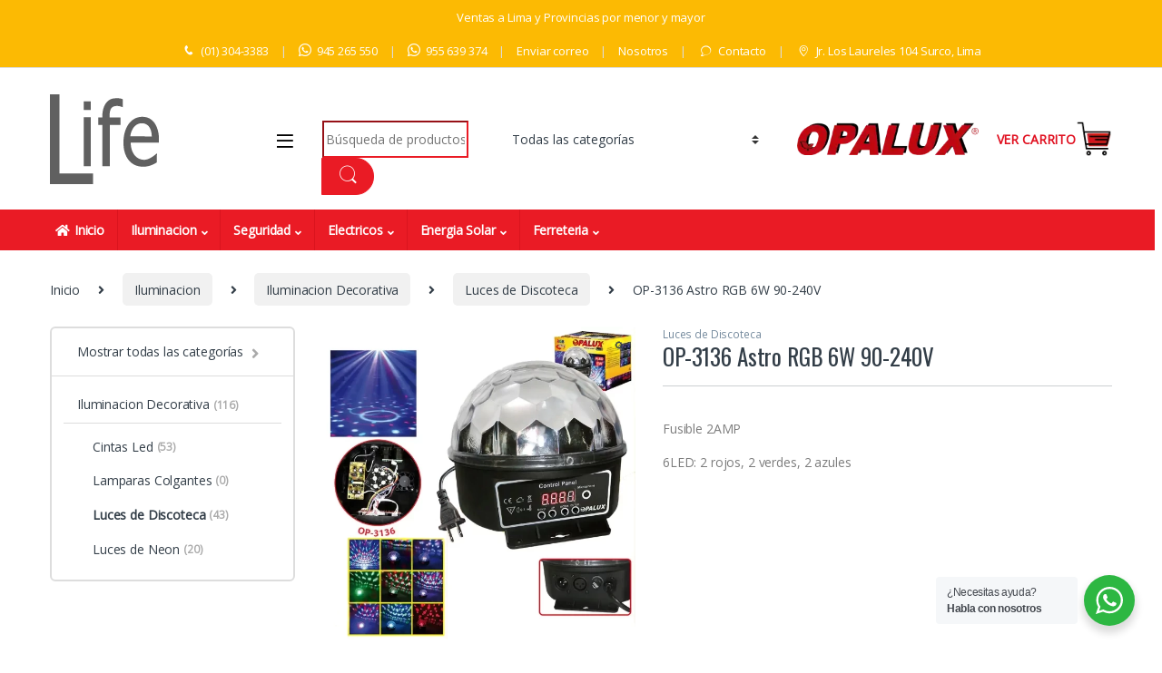

--- FILE ---
content_type: text/html; charset=UTF-8
request_url: https://opalux.lifestore.pe/producto/op-3136-astro-rgb-6w-90-240v/
body_size: 24812
content:
<!DOCTYPE html>
<html lang="es">
<head>
<meta charset="UTF-8">
<meta name="viewport" content="width=device-width, initial-scale=1">
<link rel="profile" href="http://gmpg.org/xfn/11">
<link rel="pingback" href="https://opalux.lifestore.pe/xmlrpc.php">

<meta name='robots' content='index, follow, max-image-preview:large, max-snippet:-1, max-video-preview:-1' />

	<!-- This site is optimized with the Yoast SEO plugin v26.6 - https://yoast.com/wordpress/plugins/seo/ -->
	<title>OP-3136 Astro RGB 6W 90-240V - OPALUX - LIFE</title>
	<link rel="canonical" href="https://opalux.lifestore.pe/producto/op-3136-astro-rgb-6w-90-240v/" />
	<meta property="og:locale" content="es_ES" />
	<meta property="og:type" content="article" />
	<meta property="og:title" content="OP-3136 Astro RGB 6W 90-240V - OPALUX - LIFE" />
	<meta property="og:description" content="Fusible 2AMP  6LED: 2 rojos, 2 verdes, 2 azules" />
	<meta property="og:url" content="https://opalux.lifestore.pe/producto/op-3136-astro-rgb-6w-90-240v/" />
	<meta property="og:site_name" content="OPALUX - LIFE" />
	<meta property="article:modified_time" content="2025-04-22T21:36:17+00:00" />
	<meta property="og:image" content="https://opalux.lifestore.pe/wp-content/uploads/2023/12/OP-3136.webp" />
	<meta property="og:image:width" content="600" />
	<meta property="og:image:height" content="600" />
	<meta property="og:image:type" content="image/webp" />
	<meta name="twitter:card" content="summary_large_image" />
	<meta name="twitter:label1" content="Tiempo de lectura" />
	<meta name="twitter:data1" content="1 minuto" />
	<script type="application/ld+json" class="yoast-schema-graph">{"@context":"https://schema.org","@graph":[{"@type":"WebPage","@id":"https://opalux.lifestore.pe/producto/op-3136-astro-rgb-6w-90-240v/","url":"https://opalux.lifestore.pe/producto/op-3136-astro-rgb-6w-90-240v/","name":"OP-3136 Astro RGB 6W 90-240V - OPALUX - LIFE","isPartOf":{"@id":"https://opalux.lifestore.pe/#website"},"primaryImageOfPage":{"@id":"https://opalux.lifestore.pe/producto/op-3136-astro-rgb-6w-90-240v/#primaryimage"},"image":{"@id":"https://opalux.lifestore.pe/producto/op-3136-astro-rgb-6w-90-240v/#primaryimage"},"thumbnailUrl":"https://opalux.lifestore.pe/wp-content/uploads/2023/12/OP-3136.webp","datePublished":"2023-12-07T19:40:21+00:00","dateModified":"2025-04-22T21:36:17+00:00","breadcrumb":{"@id":"https://opalux.lifestore.pe/producto/op-3136-astro-rgb-6w-90-240v/#breadcrumb"},"inLanguage":"es","potentialAction":[{"@type":"ReadAction","target":["https://opalux.lifestore.pe/producto/op-3136-astro-rgb-6w-90-240v/"]}]},{"@type":"ImageObject","inLanguage":"es","@id":"https://opalux.lifestore.pe/producto/op-3136-astro-rgb-6w-90-240v/#primaryimage","url":"https://opalux.lifestore.pe/wp-content/uploads/2023/12/OP-3136.webp","contentUrl":"https://opalux.lifestore.pe/wp-content/uploads/2023/12/OP-3136.webp","width":600,"height":600},{"@type":"BreadcrumbList","@id":"https://opalux.lifestore.pe/producto/op-3136-astro-rgb-6w-90-240v/#breadcrumb","itemListElement":[{"@type":"ListItem","position":1,"name":"Portada","item":"https://opalux.lifestore.pe/"},{"@type":"ListItem","position":2,"name":"Productos","item":"https://opalux.lifestore.pe/productos/"},{"@type":"ListItem","position":3,"name":"OP-3136 Astro RGB 6W 90-240V"}]},{"@type":"WebSite","@id":"https://opalux.lifestore.pe/#website","url":"https://opalux.lifestore.pe/","name":"OPALUX - LIFE","description":"Encuentra todos los productos OPALUX de Iluminacion LED, Seguridad, Energia Solar, Linternas asi como diversos productos Electricos y de Ferreteria","publisher":{"@id":"https://opalux.lifestore.pe/#organization"},"potentialAction":[{"@type":"SearchAction","target":{"@type":"EntryPoint","urlTemplate":"https://opalux.lifestore.pe/?s={search_term_string}"},"query-input":{"@type":"PropertyValueSpecification","valueRequired":true,"valueName":"search_term_string"}}],"inLanguage":"es"},{"@type":"Organization","@id":"https://opalux.lifestore.pe/#organization","name":"OPALUX","url":"https://opalux.lifestore.pe/","logo":{"@type":"ImageObject","inLanguage":"es","@id":"https://opalux.lifestore.pe/#/schema/logo/image/","url":"https://opalux.lifestore.pe/wp-content/uploads/2023/12/opalux.png","contentUrl":"https://opalux.lifestore.pe/wp-content/uploads/2023/12/opalux.png","width":372,"height":64,"caption":"OPALUX"},"image":{"@id":"https://opalux.lifestore.pe/#/schema/logo/image/"}}]}</script>
	<!-- / Yoast SEO plugin. -->


<link rel='dns-prefetch' href='//fonts.googleapis.com' />
<link rel='preconnect' href='https://fonts.gstatic.com' crossorigin />
<link rel="alternate" type="application/rss+xml" title="OPALUX - LIFE &raquo; Feed" href="https://opalux.lifestore.pe/feed/" />
<link rel="alternate" type="application/rss+xml" title="OPALUX - LIFE &raquo; Feed de los comentarios" href="https://opalux.lifestore.pe/comments/feed/" />
<link rel="alternate" title="oEmbed (JSON)" type="application/json+oembed" href="https://opalux.lifestore.pe/wp-json/oembed/1.0/embed?url=https%3A%2F%2Fopalux.lifestore.pe%2Fproducto%2Fop-3136-astro-rgb-6w-90-240v%2F" />
<link rel="alternate" title="oEmbed (XML)" type="text/xml+oembed" href="https://opalux.lifestore.pe/wp-json/oembed/1.0/embed?url=https%3A%2F%2Fopalux.lifestore.pe%2Fproducto%2Fop-3136-astro-rgb-6w-90-240v%2F&#038;format=xml" />
<style id='wp-img-auto-sizes-contain-inline-css' type='text/css'>
img:is([sizes=auto i],[sizes^="auto," i]){contain-intrinsic-size:3000px 1500px}
/*# sourceURL=wp-img-auto-sizes-contain-inline-css */
</style>
<link rel='stylesheet' id='embedpress-css-css' href='https://opalux.lifestore.pe/wp-content/plugins/embedpress/assets/css/embedpress.css?ver=1765793954' type='text/css' media='all' />
<link rel='stylesheet' id='embedpress-lazy-load-css-css' href='https://opalux.lifestore.pe/wp-content/plugins/embedpress/assets/css/lazy-load.css?ver=1765793954' type='text/css' media='all' />
<link rel='stylesheet' id='embedpress-blocks-style-css' href='https://opalux.lifestore.pe/wp-content/plugins/embedpress/assets/css/blocks.build.css?ver=1765793954' type='text/css' media='all' />
<style id='wp-emoji-styles-inline-css' type='text/css'>

	img.wp-smiley, img.emoji {
		display: inline !important;
		border: none !important;
		box-shadow: none !important;
		height: 1em !important;
		width: 1em !important;
		margin: 0 0.07em !important;
		vertical-align: -0.1em !important;
		background: none !important;
		padding: 0 !important;
	}
/*# sourceURL=wp-emoji-styles-inline-css */
</style>
<style id='wp-block-library-inline-css' type='text/css'>
:root{--wp-block-synced-color:#7a00df;--wp-block-synced-color--rgb:122,0,223;--wp-bound-block-color:var(--wp-block-synced-color);--wp-editor-canvas-background:#ddd;--wp-admin-theme-color:#007cba;--wp-admin-theme-color--rgb:0,124,186;--wp-admin-theme-color-darker-10:#006ba1;--wp-admin-theme-color-darker-10--rgb:0,107,160.5;--wp-admin-theme-color-darker-20:#005a87;--wp-admin-theme-color-darker-20--rgb:0,90,135;--wp-admin-border-width-focus:2px}@media (min-resolution:192dpi){:root{--wp-admin-border-width-focus:1.5px}}.wp-element-button{cursor:pointer}:root .has-very-light-gray-background-color{background-color:#eee}:root .has-very-dark-gray-background-color{background-color:#313131}:root .has-very-light-gray-color{color:#eee}:root .has-very-dark-gray-color{color:#313131}:root .has-vivid-green-cyan-to-vivid-cyan-blue-gradient-background{background:linear-gradient(135deg,#00d084,#0693e3)}:root .has-purple-crush-gradient-background{background:linear-gradient(135deg,#34e2e4,#4721fb 50%,#ab1dfe)}:root .has-hazy-dawn-gradient-background{background:linear-gradient(135deg,#faaca8,#dad0ec)}:root .has-subdued-olive-gradient-background{background:linear-gradient(135deg,#fafae1,#67a671)}:root .has-atomic-cream-gradient-background{background:linear-gradient(135deg,#fdd79a,#004a59)}:root .has-nightshade-gradient-background{background:linear-gradient(135deg,#330968,#31cdcf)}:root .has-midnight-gradient-background{background:linear-gradient(135deg,#020381,#2874fc)}:root{--wp--preset--font-size--normal:16px;--wp--preset--font-size--huge:42px}.has-regular-font-size{font-size:1em}.has-larger-font-size{font-size:2.625em}.has-normal-font-size{font-size:var(--wp--preset--font-size--normal)}.has-huge-font-size{font-size:var(--wp--preset--font-size--huge)}.has-text-align-center{text-align:center}.has-text-align-left{text-align:left}.has-text-align-right{text-align:right}.has-fit-text{white-space:nowrap!important}#end-resizable-editor-section{display:none}.aligncenter{clear:both}.items-justified-left{justify-content:flex-start}.items-justified-center{justify-content:center}.items-justified-right{justify-content:flex-end}.items-justified-space-between{justify-content:space-between}.screen-reader-text{border:0;clip-path:inset(50%);height:1px;margin:-1px;overflow:hidden;padding:0;position:absolute;width:1px;word-wrap:normal!important}.screen-reader-text:focus{background-color:#ddd;clip-path:none;color:#444;display:block;font-size:1em;height:auto;left:5px;line-height:normal;padding:15px 23px 14px;text-decoration:none;top:5px;width:auto;z-index:100000}html :where(.has-border-color){border-style:solid}html :where([style*=border-top-color]){border-top-style:solid}html :where([style*=border-right-color]){border-right-style:solid}html :where([style*=border-bottom-color]){border-bottom-style:solid}html :where([style*=border-left-color]){border-left-style:solid}html :where([style*=border-width]){border-style:solid}html :where([style*=border-top-width]){border-top-style:solid}html :where([style*=border-right-width]){border-right-style:solid}html :where([style*=border-bottom-width]){border-bottom-style:solid}html :where([style*=border-left-width]){border-left-style:solid}html :where(img[class*=wp-image-]){height:auto;max-width:100%}:where(figure){margin:0 0 1em}html :where(.is-position-sticky){--wp-admin--admin-bar--position-offset:var(--wp-admin--admin-bar--height,0px)}@media screen and (max-width:600px){html :where(.is-position-sticky){--wp-admin--admin-bar--position-offset:0px}}

/*# sourceURL=wp-block-library-inline-css */
</style><link rel='stylesheet' id='wc-blocks-style-css' href='https://opalux.lifestore.pe/wp-content/plugins/woocommerce/assets/client/blocks/wc-blocks.css?ver=wc-10.4.2' type='text/css' media='all' />
<style id='global-styles-inline-css' type='text/css'>
:root{--wp--preset--aspect-ratio--square: 1;--wp--preset--aspect-ratio--4-3: 4/3;--wp--preset--aspect-ratio--3-4: 3/4;--wp--preset--aspect-ratio--3-2: 3/2;--wp--preset--aspect-ratio--2-3: 2/3;--wp--preset--aspect-ratio--16-9: 16/9;--wp--preset--aspect-ratio--9-16: 9/16;--wp--preset--color--black: #000000;--wp--preset--color--cyan-bluish-gray: #abb8c3;--wp--preset--color--white: #ffffff;--wp--preset--color--pale-pink: #f78da7;--wp--preset--color--vivid-red: #cf2e2e;--wp--preset--color--luminous-vivid-orange: #ff6900;--wp--preset--color--luminous-vivid-amber: #fcb900;--wp--preset--color--light-green-cyan: #7bdcb5;--wp--preset--color--vivid-green-cyan: #00d084;--wp--preset--color--pale-cyan-blue: #8ed1fc;--wp--preset--color--vivid-cyan-blue: #0693e3;--wp--preset--color--vivid-purple: #9b51e0;--wp--preset--gradient--vivid-cyan-blue-to-vivid-purple: linear-gradient(135deg,rgb(6,147,227) 0%,rgb(155,81,224) 100%);--wp--preset--gradient--light-green-cyan-to-vivid-green-cyan: linear-gradient(135deg,rgb(122,220,180) 0%,rgb(0,208,130) 100%);--wp--preset--gradient--luminous-vivid-amber-to-luminous-vivid-orange: linear-gradient(135deg,rgb(252,185,0) 0%,rgb(255,105,0) 100%);--wp--preset--gradient--luminous-vivid-orange-to-vivid-red: linear-gradient(135deg,rgb(255,105,0) 0%,rgb(207,46,46) 100%);--wp--preset--gradient--very-light-gray-to-cyan-bluish-gray: linear-gradient(135deg,rgb(238,238,238) 0%,rgb(169,184,195) 100%);--wp--preset--gradient--cool-to-warm-spectrum: linear-gradient(135deg,rgb(74,234,220) 0%,rgb(151,120,209) 20%,rgb(207,42,186) 40%,rgb(238,44,130) 60%,rgb(251,105,98) 80%,rgb(254,248,76) 100%);--wp--preset--gradient--blush-light-purple: linear-gradient(135deg,rgb(255,206,236) 0%,rgb(152,150,240) 100%);--wp--preset--gradient--blush-bordeaux: linear-gradient(135deg,rgb(254,205,165) 0%,rgb(254,45,45) 50%,rgb(107,0,62) 100%);--wp--preset--gradient--luminous-dusk: linear-gradient(135deg,rgb(255,203,112) 0%,rgb(199,81,192) 50%,rgb(65,88,208) 100%);--wp--preset--gradient--pale-ocean: linear-gradient(135deg,rgb(255,245,203) 0%,rgb(182,227,212) 50%,rgb(51,167,181) 100%);--wp--preset--gradient--electric-grass: linear-gradient(135deg,rgb(202,248,128) 0%,rgb(113,206,126) 100%);--wp--preset--gradient--midnight: linear-gradient(135deg,rgb(2,3,129) 0%,rgb(40,116,252) 100%);--wp--preset--font-size--small: 13px;--wp--preset--font-size--medium: 20px;--wp--preset--font-size--large: 36px;--wp--preset--font-size--x-large: 42px;--wp--preset--spacing--20: 0.44rem;--wp--preset--spacing--30: 0.67rem;--wp--preset--spacing--40: 1rem;--wp--preset--spacing--50: 1.5rem;--wp--preset--spacing--60: 2.25rem;--wp--preset--spacing--70: 3.38rem;--wp--preset--spacing--80: 5.06rem;--wp--preset--shadow--natural: 6px 6px 9px rgba(0, 0, 0, 0.2);--wp--preset--shadow--deep: 12px 12px 50px rgba(0, 0, 0, 0.4);--wp--preset--shadow--sharp: 6px 6px 0px rgba(0, 0, 0, 0.2);--wp--preset--shadow--outlined: 6px 6px 0px -3px rgb(255, 255, 255), 6px 6px rgb(0, 0, 0);--wp--preset--shadow--crisp: 6px 6px 0px rgb(0, 0, 0);}:where(.is-layout-flex){gap: 0.5em;}:where(.is-layout-grid){gap: 0.5em;}body .is-layout-flex{display: flex;}.is-layout-flex{flex-wrap: wrap;align-items: center;}.is-layout-flex > :is(*, div){margin: 0;}body .is-layout-grid{display: grid;}.is-layout-grid > :is(*, div){margin: 0;}:where(.wp-block-columns.is-layout-flex){gap: 2em;}:where(.wp-block-columns.is-layout-grid){gap: 2em;}:where(.wp-block-post-template.is-layout-flex){gap: 1.25em;}:where(.wp-block-post-template.is-layout-grid){gap: 1.25em;}.has-black-color{color: var(--wp--preset--color--black) !important;}.has-cyan-bluish-gray-color{color: var(--wp--preset--color--cyan-bluish-gray) !important;}.has-white-color{color: var(--wp--preset--color--white) !important;}.has-pale-pink-color{color: var(--wp--preset--color--pale-pink) !important;}.has-vivid-red-color{color: var(--wp--preset--color--vivid-red) !important;}.has-luminous-vivid-orange-color{color: var(--wp--preset--color--luminous-vivid-orange) !important;}.has-luminous-vivid-amber-color{color: var(--wp--preset--color--luminous-vivid-amber) !important;}.has-light-green-cyan-color{color: var(--wp--preset--color--light-green-cyan) !important;}.has-vivid-green-cyan-color{color: var(--wp--preset--color--vivid-green-cyan) !important;}.has-pale-cyan-blue-color{color: var(--wp--preset--color--pale-cyan-blue) !important;}.has-vivid-cyan-blue-color{color: var(--wp--preset--color--vivid-cyan-blue) !important;}.has-vivid-purple-color{color: var(--wp--preset--color--vivid-purple) !important;}.has-black-background-color{background-color: var(--wp--preset--color--black) !important;}.has-cyan-bluish-gray-background-color{background-color: var(--wp--preset--color--cyan-bluish-gray) !important;}.has-white-background-color{background-color: var(--wp--preset--color--white) !important;}.has-pale-pink-background-color{background-color: var(--wp--preset--color--pale-pink) !important;}.has-vivid-red-background-color{background-color: var(--wp--preset--color--vivid-red) !important;}.has-luminous-vivid-orange-background-color{background-color: var(--wp--preset--color--luminous-vivid-orange) !important;}.has-luminous-vivid-amber-background-color{background-color: var(--wp--preset--color--luminous-vivid-amber) !important;}.has-light-green-cyan-background-color{background-color: var(--wp--preset--color--light-green-cyan) !important;}.has-vivid-green-cyan-background-color{background-color: var(--wp--preset--color--vivid-green-cyan) !important;}.has-pale-cyan-blue-background-color{background-color: var(--wp--preset--color--pale-cyan-blue) !important;}.has-vivid-cyan-blue-background-color{background-color: var(--wp--preset--color--vivid-cyan-blue) !important;}.has-vivid-purple-background-color{background-color: var(--wp--preset--color--vivid-purple) !important;}.has-black-border-color{border-color: var(--wp--preset--color--black) !important;}.has-cyan-bluish-gray-border-color{border-color: var(--wp--preset--color--cyan-bluish-gray) !important;}.has-white-border-color{border-color: var(--wp--preset--color--white) !important;}.has-pale-pink-border-color{border-color: var(--wp--preset--color--pale-pink) !important;}.has-vivid-red-border-color{border-color: var(--wp--preset--color--vivid-red) !important;}.has-luminous-vivid-orange-border-color{border-color: var(--wp--preset--color--luminous-vivid-orange) !important;}.has-luminous-vivid-amber-border-color{border-color: var(--wp--preset--color--luminous-vivid-amber) !important;}.has-light-green-cyan-border-color{border-color: var(--wp--preset--color--light-green-cyan) !important;}.has-vivid-green-cyan-border-color{border-color: var(--wp--preset--color--vivid-green-cyan) !important;}.has-pale-cyan-blue-border-color{border-color: var(--wp--preset--color--pale-cyan-blue) !important;}.has-vivid-cyan-blue-border-color{border-color: var(--wp--preset--color--vivid-cyan-blue) !important;}.has-vivid-purple-border-color{border-color: var(--wp--preset--color--vivid-purple) !important;}.has-vivid-cyan-blue-to-vivid-purple-gradient-background{background: var(--wp--preset--gradient--vivid-cyan-blue-to-vivid-purple) !important;}.has-light-green-cyan-to-vivid-green-cyan-gradient-background{background: var(--wp--preset--gradient--light-green-cyan-to-vivid-green-cyan) !important;}.has-luminous-vivid-amber-to-luminous-vivid-orange-gradient-background{background: var(--wp--preset--gradient--luminous-vivid-amber-to-luminous-vivid-orange) !important;}.has-luminous-vivid-orange-to-vivid-red-gradient-background{background: var(--wp--preset--gradient--luminous-vivid-orange-to-vivid-red) !important;}.has-very-light-gray-to-cyan-bluish-gray-gradient-background{background: var(--wp--preset--gradient--very-light-gray-to-cyan-bluish-gray) !important;}.has-cool-to-warm-spectrum-gradient-background{background: var(--wp--preset--gradient--cool-to-warm-spectrum) !important;}.has-blush-light-purple-gradient-background{background: var(--wp--preset--gradient--blush-light-purple) !important;}.has-blush-bordeaux-gradient-background{background: var(--wp--preset--gradient--blush-bordeaux) !important;}.has-luminous-dusk-gradient-background{background: var(--wp--preset--gradient--luminous-dusk) !important;}.has-pale-ocean-gradient-background{background: var(--wp--preset--gradient--pale-ocean) !important;}.has-electric-grass-gradient-background{background: var(--wp--preset--gradient--electric-grass) !important;}.has-midnight-gradient-background{background: var(--wp--preset--gradient--midnight) !important;}.has-small-font-size{font-size: var(--wp--preset--font-size--small) !important;}.has-medium-font-size{font-size: var(--wp--preset--font-size--medium) !important;}.has-large-font-size{font-size: var(--wp--preset--font-size--large) !important;}.has-x-large-font-size{font-size: var(--wp--preset--font-size--x-large) !important;}
/*# sourceURL=global-styles-inline-css */
</style>

<style id='classic-theme-styles-inline-css' type='text/css'>
/*! This file is auto-generated */
.wp-block-button__link{color:#fff;background-color:#32373c;border-radius:9999px;box-shadow:none;text-decoration:none;padding:calc(.667em + 2px) calc(1.333em + 2px);font-size:1.125em}.wp-block-file__button{background:#32373c;color:#fff;text-decoration:none}
/*# sourceURL=/wp-includes/css/classic-themes.min.css */
</style>
<link rel='stylesheet' id='wp-components-css' href='https://opalux.lifestore.pe/wp-includes/css/dist/components/style.min.css?ver=6.9' type='text/css' media='all' />
<link rel='stylesheet' id='wp-preferences-css' href='https://opalux.lifestore.pe/wp-includes/css/dist/preferences/style.min.css?ver=6.9' type='text/css' media='all' />
<link rel='stylesheet' id='wp-block-editor-css' href='https://opalux.lifestore.pe/wp-includes/css/dist/block-editor/style.min.css?ver=6.9' type='text/css' media='all' />
<link rel='stylesheet' id='wp-reusable-blocks-css' href='https://opalux.lifestore.pe/wp-includes/css/dist/reusable-blocks/style.min.css?ver=6.9' type='text/css' media='all' />
<link rel='stylesheet' id='wp-patterns-css' href='https://opalux.lifestore.pe/wp-includes/css/dist/patterns/style.min.css?ver=6.9' type='text/css' media='all' />
<link rel='stylesheet' id='wp-editor-css' href='https://opalux.lifestore.pe/wp-includes/css/dist/editor/style.min.css?ver=6.9' type='text/css' media='all' />
<link rel='stylesheet' id='embedpress_pro-cgb-style-css-css' href='https://opalux.lifestore.pe/wp-content/plugins/embedpress-pro/Gutenberg/dist/blocks.style.build.css' type='text/css' media='all' />
<link rel='stylesheet' id='nta-css-popup-css' href='https://opalux.lifestore.pe/wp-content/plugins/whatsapp-for-wordpress/assets/dist/css/style.css?ver=6.9' type='text/css' media='all' />
<link rel='stylesheet' id='mas-wc-brands-style-css' href='https://opalux.lifestore.pe/wp-content/plugins/mas-woocommerce-brands/assets/css/style.css?ver=1.1.0' type='text/css' media='all' />
<link rel='stylesheet' id='click-order-chat-css' href='https://opalux.lifestore.pe/wp-content/plugins/wayra-click-to-order-or-chat/public/css/click-order-chat-public.css?ver=1.0.8' type='text/css' media='all' />
<link rel='stylesheet' id='photoswipe-css' href='https://opalux.lifestore.pe/wp-content/plugins/woocommerce/assets/css/photoswipe/photoswipe.min.css?ver=10.4.2' type='text/css' media='all' />
<link rel='stylesheet' id='photoswipe-default-skin-css' href='https://opalux.lifestore.pe/wp-content/plugins/woocommerce/assets/css/photoswipe/default-skin/default-skin.min.css?ver=10.4.2' type='text/css' media='all' />
<style id='woocommerce-inline-inline-css' type='text/css'>
.woocommerce form .form-row .required { visibility: visible; }
/*# sourceURL=woocommerce-inline-inline-css */
</style>
<link rel='stylesheet' id='ywraq_prettyPhoto_css-css' href='//opalux.lifestore.pe/wp-content/plugins/woocommerce/assets/css/prettyPhoto.css?ver=6.9' type='text/css' media='all' />
<link rel='stylesheet' id='yith_ywraq_frontend-css' href='https://opalux.lifestore.pe/wp-content/plugins/yith-woocommerce-request-a-quote-premium/assets/css/frontend.css?ver=6.9' type='text/css' media='all' />
<style id='yith_ywraq_frontend-inline-css' type='text/css'>

.woocommerce .add-request-quote-button.button{
    background-color: #d01619;
    color: #f9f9f9;
}
.woocommerce .add-request-quote-button.button:hover{
    background-color: #d01619;
    color: #f7f6f6;
}
.woocommerce a.add-request-quote-button{
    color: #f9f9f9;
}

.woocommerce a.add-request-quote-button:hover{
    color: #f7f6f6;
}

/*# sourceURL=yith_ywraq_frontend-inline-css */
</style>
<link rel='stylesheet' id='font-electro-css' href='https://opalux.lifestore.pe/wp-content/themes/electro/assets/css/font-electro.css?ver=3.3.13' type='text/css' media='all' />
<link rel='stylesheet' id='fontawesome-css' href='https://opalux.lifestore.pe/wp-content/themes/electro/assets/vendor/fontawesome/css/all.min.css?ver=3.3.13' type='text/css' media='all' />
<link rel='stylesheet' id='animate-css-css' href='https://opalux.lifestore.pe/wp-content/themes/electro/assets/vendor/animate.css/animate.min.css?ver=3.3.13' type='text/css' media='all' />
<link rel='stylesheet' id='electro-style-css' href='https://opalux.lifestore.pe/wp-content/themes/electro/style.min.css?ver=3.3.13' type='text/css' media='all' />
<link rel='stylesheet' id='electro-child-style-css' href='https://opalux.lifestore.pe/wp-content/themes/electro-child/style.css?ver=3.3.13' type='text/css' media='all' />
<link rel='stylesheet' id='electro-color-css' href='https://opalux.lifestore.pe/wp-content/themes/electro/assets/css/colors/red.min.css?ver=3.3.13' type='text/css' media='all' />
<link rel="preload" as="style" href="https://fonts.googleapis.com/css?family=Oswald:400%7COpen%20Sans&#038;subset=latin&#038;display=swap&#038;ver=1707084530" /><link rel="stylesheet" href="https://fonts.googleapis.com/css?family=Oswald:400%7COpen%20Sans&#038;subset=latin&#038;display=swap&#038;ver=1707084530" media="print" onload="this.media='all'"><noscript><link rel="stylesheet" href="https://fonts.googleapis.com/css?family=Oswald:400%7COpen%20Sans&#038;subset=latin&#038;display=swap&#038;ver=1707084530" /></noscript><script type="text/javascript" src="https://opalux.lifestore.pe/wp-includes/js/jquery/jquery.min.js?ver=3.7.1" id="jquery-core-js"></script>
<script type="text/javascript" src="https://opalux.lifestore.pe/wp-includes/js/jquery/jquery-migrate.min.js?ver=3.4.1" id="jquery-migrate-js"></script>
<script type="text/javascript" src="https://opalux.lifestore.pe/wp-content/plugins/woocommerce/assets/js/jquery-blockui/jquery.blockUI.min.js?ver=2.7.0-wc.10.4.2" id="wc-jquery-blockui-js" data-wp-strategy="defer"></script>
<script type="text/javascript" id="wc-add-to-cart-js-extra">
/* <![CDATA[ */
var wc_add_to_cart_params = {"ajax_url":"/wp-admin/admin-ajax.php","wc_ajax_url":"/?wc-ajax=%%endpoint%%","i18n_view_cart":"Ver carrito","cart_url":"https://opalux.lifestore.pe/carrito/","is_cart":"","cart_redirect_after_add":"no"};
//# sourceURL=wc-add-to-cart-js-extra
/* ]]> */
</script>
<script type="text/javascript" src="https://opalux.lifestore.pe/wp-content/plugins/woocommerce/assets/js/frontend/add-to-cart.min.js?ver=10.4.2" id="wc-add-to-cart-js" data-wp-strategy="defer"></script>
<script type="text/javascript" src="https://opalux.lifestore.pe/wp-content/plugins/woocommerce/assets/js/zoom/jquery.zoom.min.js?ver=1.7.21-wc.10.4.2" id="wc-zoom-js" defer="defer" data-wp-strategy="defer"></script>
<script type="text/javascript" src="https://opalux.lifestore.pe/wp-content/plugins/woocommerce/assets/js/flexslider/jquery.flexslider.min.js?ver=2.7.2-wc.10.4.2" id="wc-flexslider-js" defer="defer" data-wp-strategy="defer"></script>
<script type="text/javascript" src="https://opalux.lifestore.pe/wp-content/plugins/woocommerce/assets/js/photoswipe/photoswipe.min.js?ver=4.1.1-wc.10.4.2" id="wc-photoswipe-js" defer="defer" data-wp-strategy="defer"></script>
<script type="text/javascript" src="https://opalux.lifestore.pe/wp-content/plugins/woocommerce/assets/js/photoswipe/photoswipe-ui-default.min.js?ver=4.1.1-wc.10.4.2" id="wc-photoswipe-ui-default-js" defer="defer" data-wp-strategy="defer"></script>
<script type="text/javascript" id="wc-single-product-js-extra">
/* <![CDATA[ */
var wc_single_product_params = {"i18n_required_rating_text":"Por favor elige una puntuaci\u00f3n","i18n_rating_options":["1 de 5 estrellas","2 de 5 estrellas","3 de 5 estrellas","4 de 5 estrellas","5 de 5 estrellas"],"i18n_product_gallery_trigger_text":"Ver galer\u00eda de im\u00e1genes a pantalla completa","review_rating_required":"yes","flexslider":{"rtl":false,"animation":"slide","smoothHeight":true,"directionNav":false,"controlNav":"thumbnails","slideshow":false,"animationSpeed":500,"animationLoop":false,"allowOneSlide":false},"zoom_enabled":"1","zoom_options":[],"photoswipe_enabled":"1","photoswipe_options":{"shareEl":false,"closeOnScroll":false,"history":false,"hideAnimationDuration":0,"showAnimationDuration":0},"flexslider_enabled":"1"};
//# sourceURL=wc-single-product-js-extra
/* ]]> */
</script>
<script type="text/javascript" src="https://opalux.lifestore.pe/wp-content/plugins/woocommerce/assets/js/frontend/single-product.min.js?ver=10.4.2" id="wc-single-product-js" defer="defer" data-wp-strategy="defer"></script>
<script type="text/javascript" src="https://opalux.lifestore.pe/wp-content/plugins/woocommerce/assets/js/js-cookie/js.cookie.min.js?ver=2.1.4-wc.10.4.2" id="wc-js-cookie-js" defer="defer" data-wp-strategy="defer"></script>
<script type="text/javascript" id="woocommerce-js-extra">
/* <![CDATA[ */
var woocommerce_params = {"ajax_url":"/wp-admin/admin-ajax.php","wc_ajax_url":"/?wc-ajax=%%endpoint%%","i18n_password_show":"Mostrar contrase\u00f1a","i18n_password_hide":"Ocultar contrase\u00f1a"};
//# sourceURL=woocommerce-js-extra
/* ]]> */
</script>
<script type="text/javascript" src="https://opalux.lifestore.pe/wp-content/plugins/woocommerce/assets/js/frontend/woocommerce.min.js?ver=10.4.2" id="woocommerce-js" defer="defer" data-wp-strategy="defer"></script>
<script type="text/javascript" src="https://opalux.lifestore.pe/wp-content/plugins/js_composer/assets/js/vendors/woocommerce-add-to-cart.js?ver=7.2" id="vc_woocommerce-add-to-cart-js-js"></script>
<script type="text/javascript" id="wc-cart-fragments-js-extra">
/* <![CDATA[ */
var wc_cart_fragments_params = {"ajax_url":"/wp-admin/admin-ajax.php","wc_ajax_url":"/?wc-ajax=%%endpoint%%","cart_hash_key":"wc_cart_hash_e3fbd7c40af705c47e8adf7e7041f353","fragment_name":"wc_fragments_e3fbd7c40af705c47e8adf7e7041f353","request_timeout":"5000"};
//# sourceURL=wc-cart-fragments-js-extra
/* ]]> */
</script>
<script type="text/javascript" src="https://opalux.lifestore.pe/wp-content/plugins/woocommerce/assets/js/frontend/cart-fragments.min.js?ver=10.4.2" id="wc-cart-fragments-js" defer="defer" data-wp-strategy="defer"></script>
<script></script><link rel="https://api.w.org/" href="https://opalux.lifestore.pe/wp-json/" /><link rel="alternate" title="JSON" type="application/json" href="https://opalux.lifestore.pe/wp-json/wp/v2/product/3078" /><link rel="EditURI" type="application/rsd+xml" title="RSD" href="https://opalux.lifestore.pe/xmlrpc.php?rsd" />
<meta name="generator" content="WordPress 6.9" />
<meta name="generator" content="WooCommerce 10.4.2" />
<link rel='shortlink' href='https://opalux.lifestore.pe/?p=3078' />
<meta name="generator" content="Redux 4.5.9" />	<noscript><style>.woocommerce-product-gallery{ opacity: 1 !important; }</style></noscript>
	<meta name="generator" content="Powered by WPBakery Page Builder - drag and drop page builder for WordPress."/>
<meta name="generator" content="Powered by Slider Revolution 6.6.18 - responsive, Mobile-Friendly Slider Plugin for WordPress with comfortable drag and drop interface." />
<link rel="icon" href="https://opalux.lifestore.pe/wp-content/uploads/2023/12/favicon-life-opalux.png" sizes="32x32" />
<link rel="icon" href="https://opalux.lifestore.pe/wp-content/uploads/2023/12/favicon-life-opalux.png" sizes="192x192" />
<link rel="apple-touch-icon" href="https://opalux.lifestore.pe/wp-content/uploads/2023/12/favicon-life-opalux.png" />
<meta name="msapplication-TileImage" content="https://opalux.lifestore.pe/wp-content/uploads/2023/12/favicon-life-opalux.png" />
<script>function setREVStartSize(e){
			//window.requestAnimationFrame(function() {
				window.RSIW = window.RSIW===undefined ? window.innerWidth : window.RSIW;
				window.RSIH = window.RSIH===undefined ? window.innerHeight : window.RSIH;
				try {
					var pw = document.getElementById(e.c).parentNode.offsetWidth,
						newh;
					pw = pw===0 || isNaN(pw) || (e.l=="fullwidth" || e.layout=="fullwidth") ? window.RSIW : pw;
					e.tabw = e.tabw===undefined ? 0 : parseInt(e.tabw);
					e.thumbw = e.thumbw===undefined ? 0 : parseInt(e.thumbw);
					e.tabh = e.tabh===undefined ? 0 : parseInt(e.tabh);
					e.thumbh = e.thumbh===undefined ? 0 : parseInt(e.thumbh);
					e.tabhide = e.tabhide===undefined ? 0 : parseInt(e.tabhide);
					e.thumbhide = e.thumbhide===undefined ? 0 : parseInt(e.thumbhide);
					e.mh = e.mh===undefined || e.mh=="" || e.mh==="auto" ? 0 : parseInt(e.mh,0);
					if(e.layout==="fullscreen" || e.l==="fullscreen")
						newh = Math.max(e.mh,window.RSIH);
					else{
						e.gw = Array.isArray(e.gw) ? e.gw : [e.gw];
						for (var i in e.rl) if (e.gw[i]===undefined || e.gw[i]===0) e.gw[i] = e.gw[i-1];
						e.gh = e.el===undefined || e.el==="" || (Array.isArray(e.el) && e.el.length==0)? e.gh : e.el;
						e.gh = Array.isArray(e.gh) ? e.gh : [e.gh];
						for (var i in e.rl) if (e.gh[i]===undefined || e.gh[i]===0) e.gh[i] = e.gh[i-1];
											
						var nl = new Array(e.rl.length),
							ix = 0,
							sl;
						e.tabw = e.tabhide>=pw ? 0 : e.tabw;
						e.thumbw = e.thumbhide>=pw ? 0 : e.thumbw;
						e.tabh = e.tabhide>=pw ? 0 : e.tabh;
						e.thumbh = e.thumbhide>=pw ? 0 : e.thumbh;
						for (var i in e.rl) nl[i] = e.rl[i]<window.RSIW ? 0 : e.rl[i];
						sl = nl[0];
						for (var i in nl) if (sl>nl[i] && nl[i]>0) { sl = nl[i]; ix=i;}
						var m = pw>(e.gw[ix]+e.tabw+e.thumbw) ? 1 : (pw-(e.tabw+e.thumbw)) / (e.gw[ix]);
						newh =  (e.gh[ix] * m) + (e.tabh + e.thumbh);
					}
					var el = document.getElementById(e.c);
					if (el!==null && el) el.style.height = newh+"px";
					el = document.getElementById(e.c+"_wrapper");
					if (el!==null && el) {
						el.style.height = newh+"px";
						el.style.display = "block";
					}
				} catch(e){
					console.log("Failure at Presize of Slider:" + e)
				}
			//});
		  };</script>
			<style type="text/css">

				h1, .h1,
				h2, .h2,
				h3, .h3,
				h4, .h4,
				h5, .h5,
				h6, .h6{
					font-family: Oswald !important;
					font-weight: 400 !important;
				}

				body {
					font-family: Open Sans !important;
				}

			</style>
			<noscript><style> .wpb_animate_when_almost_visible { opacity: 1; }</style></noscript><link rel='stylesheet' id='js_composer_front-css' href='https://opalux.lifestore.pe/wp-content/plugins/js_composer/assets/css/js_composer.min.css?ver=7.2' type='text/css' media='all' />
<link rel='stylesheet' id='rs-plugin-settings-css' href='https://opalux.lifestore.pe/wp-content/plugins/revslider/public/assets/css/rs6.css?ver=6.6.18' type='text/css' media='all' />
<style id='rs-plugin-settings-inline-css' type='text/css'>
#rs-demo-id {}
/*# sourceURL=rs-plugin-settings-inline-css */
</style>
</head>

<body class="wp-singular product-template-default single single-product postid-3078 wp-theme-electro wp-child-theme-electro-child theme-electro woocommerce woocommerce-page woocommerce-no-js left-sidebar normal wpb-js-composer js-comp-ver-7.2 vc_responsive">
	<div class="off-canvas-wrapper w-100 position-relative">
<div id="page" class="hfeed site">
			<a class="skip-link screen-reader-text visually-hidden" href="#site-navigation">Skip to navigation</a>
		<a class="skip-link screen-reader-text visually-hidden" href="#content">Skip to content</a>
		
			
		<div class="top-bar hidden-lg-down d-none d-xl-block">
			<div class="container clearfix">
			<ul id="menu-header-superior-izquierda" class="nav nav-inline float-start electro-animate-dropdown flip"><li id="menu-item-2448" class="menu-item menu-item-type-custom menu-item-object-custom menu-item-2448"><a title="Ventas a Lima y Provincias por menor y mayor" href="#">Ventas a Lima y Provincias por menor y mayor</a></li>
</ul><ul id="menu-headersuperior-derecha" class="nav nav-inline float-end electro-animate-dropdown flip"><li id="menu-item-2508" class="menu-item menu-item-type-custom menu-item-object-custom menu-item-2508"><a title="(01) 304-3383" href="tel:+5113043383"><i class="ec ec-phone"></i>(01) 304-3383</a></li>
<li id="menu-item-2509" class="menu-item menu-item-type-custom menu-item-object-custom menu-item-2509"><a title="945 265 550" target="_blank" href="https://api.whatsapp.com/send?phone=51945265550&#038;text=Hola%20Sandra"><i class="fab fa-whatsapp"></i>945 265 550</a></li>
<li id="menu-item-2510" class="menu-item menu-item-type-custom menu-item-object-custom menu-item-2510"><a title="955 639 374" target="_blank" href="https://api.whatsapp.com/send?phone=51955639374&#038;text=Hola%MAra"><i class="fab fa-whatsapp"></i>955 639 374</a></li>
<li id="menu-item-2511" class="menu-item menu-item-type-custom menu-item-object-custom menu-item-2511"><a title="Enviar correo" href="mailto:informes@lifestore.pe">Enviar correo</a></li>
<li id="menu-item-2455" class="menu-item menu-item-type-post_type menu-item-object-page menu-item-2455"><a title="Nosotros" href="https://opalux.lifestore.pe/nosotros/">Nosotros</a></li>
<li id="menu-item-2454" class="menu-item menu-item-type-post_type menu-item-object-page menu-item-2454"><a title="Contacto" href="https://opalux.lifestore.pe/contacto/"><i class="ec ec-comment"></i>Contacto</a></li>
<li id="menu-item-2456" class="menu-item menu-item-type-custom menu-item-object-custom menu-item-2456"><a title="Jr. Los Laureles 104 Surco, Lima" target="_blank" href="https://api.whatsapp.com/send?phone=51955639374&#038;text=Hola%20Desire"><i class="ec ec-map-pointer"></i>Jr. Los Laureles 104 Surco, Lima</a></li>
</ul>			</div>
		</div><!-- /.top-bar -->

			
	
	<header id="masthead" class="site-header header-v3 stick-this">
		<div class="container hidden-lg-down d-none d-xl-block">
					<div class="masthead row align-items-center">
				<div class="header-logo-area d-flex justify-content-between align-items-center">
					<div class="header-site-branding">
				<a href="https://lifestore.pe/" class="header-logo-link" target="_blank">
					<img src="https://opalux.lifestore.pe/wp-content/uploads/2023/12/logo-life.png" alt="OPALUX - LIFE" class="img-header-logo" width="120" height="100" />
				</a>
			</div>
					<div class="off-canvas-navigation-wrapper ">
			<div class="off-canvas-navbar-toggle-buttons clearfix">
				<button class="navbar-toggler navbar-toggle-hamburger " type="button">
					<i class="ec ec-menu"></i>
				</button>
				<button class="navbar-toggler navbar-toggle-close " type="button">
					<i class="ec ec-close-remove"></i>
				</button>
			</div>

			<div class="off-canvas-navigation
							 light" id="default-oc-header">
				<ul id="menu-categorias-opalux-vertical" class="nav nav-inline yamm"><li id="menu-item-3481" class="menu-item menu-item-type-post_type menu-item-object-page menu-item-home menu-item-3481"><a title="Inicio" href="https://opalux.lifestore.pe/"><i class="fa fa-home"></i>Inicio</a></li>
<li id="menu-item-2446" class="menu-item menu-item-type-taxonomy menu-item-object-product_cat current-product-ancestor menu-item-2446"><a title="Iluminacion" href="https://opalux.lifestore.pe/c/iluminacion/">Iluminacion</a></li>
<li id="menu-item-2447" class="menu-item menu-item-type-taxonomy menu-item-object-product_cat menu-item-2447"><a title="Seguridad" href="https://opalux.lifestore.pe/c/seguridad/">Seguridad</a></li>
<li id="menu-item-2443" class="menu-item menu-item-type-taxonomy menu-item-object-product_cat menu-item-2443"><a title="Electricos" href="https://opalux.lifestore.pe/c/electricos/">Electricos</a></li>
<li id="menu-item-2444" class="menu-item menu-item-type-taxonomy menu-item-object-product_cat menu-item-2444"><a title="Energia Solar" href="https://opalux.lifestore.pe/c/energia-solar/">Energia Solar</a></li>
<li id="menu-item-2445" class="menu-item menu-item-type-taxonomy menu-item-object-product_cat menu-item-2445"><a title="Ferreteria" href="https://opalux.lifestore.pe/c/productos-de-ferreteria/">Ferreteria</a></li>
</ul>			</div>
		</div>
				</div>
		
<form class="navbar-search col" method="get" action="https://opalux.lifestore.pe/" autocomplete="off">
	<label class="sr-only screen-reader-text visually-hidden" for="search">Search for:</label>
	<div class="input-group">
		<div class="input-search-field">
			<input type="text" id="search" class="form-control search-field product-search-field" dir="ltr" value="" name="s" placeholder="Búsqueda de productos" autocomplete="off" />
		</div>
				<div class="input-group-addon search-categories d-flex">
			<select  name='product_cat' id='electro_header_search_categories_dropdown' class='postform resizeselect'>
	<option value='0' selected='selected'>Todas las categorías</option>
	<option class="level-0" value="iluminacion">Iluminacion</option>
	<option class="level-1" value="iluminacion-exterior">&nbsp;&nbsp;&nbsp;Iluminacion Exterior</option>
	<option class="level-2" value="alumbrado-publico">&nbsp;&nbsp;&nbsp;&nbsp;&nbsp;&nbsp;Alumbrado Publico</option>
	<option class="level-2" value="apliques">&nbsp;&nbsp;&nbsp;&nbsp;&nbsp;&nbsp;Apliques</option>
	<option class="level-2" value="guirnaldas">&nbsp;&nbsp;&nbsp;&nbsp;&nbsp;&nbsp;Guirnaldas</option>
	<option class="level-2" value="luminaria-hermetica-fluorescentes-opalux">&nbsp;&nbsp;&nbsp;&nbsp;&nbsp;&nbsp;Luminaria Hermetica</option>
	<option class="level-2" value="luces-para-piscina">&nbsp;&nbsp;&nbsp;&nbsp;&nbsp;&nbsp;Luces para Piscina</option>
	<option class="level-2" value="reflectores-led">&nbsp;&nbsp;&nbsp;&nbsp;&nbsp;&nbsp;Reflectores Led</option>
	<option class="level-2" value="luz-guia">&nbsp;&nbsp;&nbsp;&nbsp;&nbsp;&nbsp;Luz Guia</option>
	<option class="level-2" value="high-bay-200w-opalux">&nbsp;&nbsp;&nbsp;&nbsp;&nbsp;&nbsp;High Bay</option>
	<option class="level-1" value="iluminacion-interior">&nbsp;&nbsp;&nbsp;Iluminacion Interior</option>
	<option class="level-2" value="dicroicos">&nbsp;&nbsp;&nbsp;&nbsp;&nbsp;&nbsp;Dicroicos</option>
	<option class="level-2" value="downlight">&nbsp;&nbsp;&nbsp;&nbsp;&nbsp;&nbsp;Downlight</option>
	<option class="level-2" value="luminaria-led">&nbsp;&nbsp;&nbsp;&nbsp;&nbsp;&nbsp;Luminaria lED</option>
	<option class="level-2" value="fluorecente-led-opalux">&nbsp;&nbsp;&nbsp;&nbsp;&nbsp;&nbsp;Fluorescente LED</option>
	<option class="level-2" value="focos-led">&nbsp;&nbsp;&nbsp;&nbsp;&nbsp;&nbsp;Focos Led</option>
	<option class="level-3" value="focos-12v">&nbsp;&nbsp;&nbsp;&nbsp;&nbsp;&nbsp;&nbsp;&nbsp;&nbsp;Foco 12V</option>
	<option class="level-3" value="focos-bola">&nbsp;&nbsp;&nbsp;&nbsp;&nbsp;&nbsp;&nbsp;&nbsp;&nbsp;Foco Bola</option>
	<option class="level-3" value="foco-con-sensor-de-movimiento">&nbsp;&nbsp;&nbsp;&nbsp;&nbsp;&nbsp;&nbsp;&nbsp;&nbsp;Foco con Sensor de Movimiento</option>
	<option class="level-3" value="foco-industrial">&nbsp;&nbsp;&nbsp;&nbsp;&nbsp;&nbsp;&nbsp;&nbsp;&nbsp;Foco Industrial</option>
	<option class="level-3" value="focos-led-focos-led">&nbsp;&nbsp;&nbsp;&nbsp;&nbsp;&nbsp;&nbsp;&nbsp;&nbsp;Foco Led</option>
	<option class="level-3" value="focos-par">&nbsp;&nbsp;&nbsp;&nbsp;&nbsp;&nbsp;&nbsp;&nbsp;&nbsp;Foco PAR</option>
	<option class="level-3" value="foco-vintage">&nbsp;&nbsp;&nbsp;&nbsp;&nbsp;&nbsp;&nbsp;&nbsp;&nbsp;Foco Vintage</option>
	<option class="level-3" value="foco-ufo">&nbsp;&nbsp;&nbsp;&nbsp;&nbsp;&nbsp;&nbsp;&nbsp;&nbsp;Foco UFO</option>
	<option class="level-2" value="paneles-led-60x60-4000k">&nbsp;&nbsp;&nbsp;&nbsp;&nbsp;&nbsp;Paneles Led</option>
	<option class="level-2" value="spot-led">&nbsp;&nbsp;&nbsp;&nbsp;&nbsp;&nbsp;Spotlight</option>
	<option class="level-3" value="spot-de-techo">&nbsp;&nbsp;&nbsp;&nbsp;&nbsp;&nbsp;&nbsp;&nbsp;&nbsp;Spot Led Empotrable</option>
	<option class="level-3" value="spot-para-riel">&nbsp;&nbsp;&nbsp;&nbsp;&nbsp;&nbsp;&nbsp;&nbsp;&nbsp;Spot para Riel</option>
	<option class="level-3" value="spot-de-piso">&nbsp;&nbsp;&nbsp;&nbsp;&nbsp;&nbsp;&nbsp;&nbsp;&nbsp;Spot de Piso</option>
	<option class="level-3" value="spot-para-muebles">&nbsp;&nbsp;&nbsp;&nbsp;&nbsp;&nbsp;&nbsp;&nbsp;&nbsp;Spot para Muebles</option>
	<option class="level-3" value="cobertores">&nbsp;&nbsp;&nbsp;&nbsp;&nbsp;&nbsp;&nbsp;&nbsp;&nbsp;Cobertores</option>
	<option class="level-1" value="iluminacion-solar">&nbsp;&nbsp;&nbsp;Iluminacion Solar</option>
	<option class="level-2" value="luminarias-solares">&nbsp;&nbsp;&nbsp;&nbsp;&nbsp;&nbsp;Luminarias Solares</option>
	<option class="level-2" value="pastorales-solares-alumbrado-publico">&nbsp;&nbsp;&nbsp;&nbsp;&nbsp;&nbsp;Pastorales Solares</option>
	<option class="level-2" value="reflector-solar">&nbsp;&nbsp;&nbsp;&nbsp;&nbsp;&nbsp;Reflector Solar</option>
	<option class="level-1" value="ahorro-de-energia">&nbsp;&nbsp;&nbsp;Ahorro de Energia</option>
	<option class="level-2" value="fotoceldas">&nbsp;&nbsp;&nbsp;&nbsp;&nbsp;&nbsp;Fotoceldas</option>
	<option class="level-2" value="luminarias-con-sensor">&nbsp;&nbsp;&nbsp;&nbsp;&nbsp;&nbsp;Luminarias con Sensor</option>
	<option class="level-2" value="sensores-de-movimiento">&nbsp;&nbsp;&nbsp;&nbsp;&nbsp;&nbsp;Sensores de Movimiento</option>
	<option class="level-1" value="iluminacion-decorativa">&nbsp;&nbsp;&nbsp;Iluminacion Decorativa</option>
	<option class="level-2" value="cintas-led">&nbsp;&nbsp;&nbsp;&nbsp;&nbsp;&nbsp;Cintas Led</option>
	<option class="level-2" value="luces-de-discoteca">&nbsp;&nbsp;&nbsp;&nbsp;&nbsp;&nbsp;Luces de Discoteca</option>
	<option class="level-2" value="luces-de-neon">&nbsp;&nbsp;&nbsp;&nbsp;&nbsp;&nbsp;Luces de Neon</option>
	<option class="level-1" value="iluminacion-12v">&nbsp;&nbsp;&nbsp;Iluminacion 12V</option>
	<option class="level-1" value="iluminacion-de-emergencia">&nbsp;&nbsp;&nbsp;Iluminacion de Emergencia</option>
	<option class="level-2" value="luces-de-emergencia">&nbsp;&nbsp;&nbsp;&nbsp;&nbsp;&nbsp;Luces de Emergencia</option>
	<option class="level-2" value="senal-de-seguridad-led">&nbsp;&nbsp;&nbsp;&nbsp;&nbsp;&nbsp;Señal de Seguridad LED</option>
	<option class="level-0" value="seguridad">Seguridad</option>
	<option class="level-1" value="alarma-contra-incendios-humo">&nbsp;&nbsp;&nbsp;Alarmas Contra Incendio</option>
	<option class="level-2" value="detectores-de-humo">&nbsp;&nbsp;&nbsp;&nbsp;&nbsp;&nbsp;Detectores de Humo</option>
	<option class="level-2" value="estacion-manual">&nbsp;&nbsp;&nbsp;&nbsp;&nbsp;&nbsp;Estacion Manual</option>
	<option class="level-2" value="luz-estroboscopica">&nbsp;&nbsp;&nbsp;&nbsp;&nbsp;&nbsp;Luz Estroboscopica</option>
	<option class="level-1" value="baterias-12v-opalux">&nbsp;&nbsp;&nbsp;Baterias 12V</option>
	<option class="level-1" value="baterias-para-luces-de-emergencia">&nbsp;&nbsp;&nbsp;Baterias para Luces de Emergencia</option>
	<option class="level-1" value="cinta-antideslizante">&nbsp;&nbsp;&nbsp;Cinta Antideslizante</option>
	<option class="level-1" value="circulina">&nbsp;&nbsp;&nbsp;Circulina</option>
	<option class="level-1" value="detector-de-billetes-falsos">&nbsp;&nbsp;&nbsp;Detector de Billetes Falsos</option>
	<option class="level-1" value="linternas-led-recargables-opalux">&nbsp;&nbsp;&nbsp;Linternas</option>
	<option class="level-2" value="faro-pirata">&nbsp;&nbsp;&nbsp;&nbsp;&nbsp;&nbsp;Faro Pirata</option>
	<option class="level-2" value="linterna-acuatica">&nbsp;&nbsp;&nbsp;&nbsp;&nbsp;&nbsp;Linterna Acuatica</option>
	<option class="level-2" value="linterna-frontal">&nbsp;&nbsp;&nbsp;&nbsp;&nbsp;&nbsp;Linterna Frontal</option>
	<option class="level-2" value="linternas-largo-alcance">&nbsp;&nbsp;&nbsp;&nbsp;&nbsp;&nbsp;Linternas de largo alcance</option>
	<option class="level-2" value="linternas-recargables">&nbsp;&nbsp;&nbsp;&nbsp;&nbsp;&nbsp;Linternas Recargables</option>
	<option class="level-2" value="linternas-solares">&nbsp;&nbsp;&nbsp;&nbsp;&nbsp;&nbsp;Linternas Solares</option>
	<option class="level-2" value="linterna-de-minero">&nbsp;&nbsp;&nbsp;&nbsp;&nbsp;&nbsp;Linterna de Minero</option>
	<option class="level-1" value="luces-de-emergencia-opalux">&nbsp;&nbsp;&nbsp;Luces de Emergencia</option>
	<option class="level-1" value="seguridad-vial">&nbsp;&nbsp;&nbsp;Seguridad Vial</option>
	<option class="level-1" value="senales-de-seguridad-seguridad">&nbsp;&nbsp;&nbsp;Señales de Seguridad</option>
	<option class="level-1" value="sirena-de-alarma">&nbsp;&nbsp;&nbsp;Sirena de Alarma</option>
	<option class="level-1" value="videoportero">&nbsp;&nbsp;&nbsp;Videoportero</option>
	<option class="level-1" value="bioseguridad">&nbsp;&nbsp;&nbsp;Bioseguridad</option>
	<option class="level-1" value="pulsador-de-emergencia">&nbsp;&nbsp;&nbsp;Pulsador de emergencia</option>
	<option class="level-0" value="electricos">Electricos</option>
	<option class="level-1" value="adaptador">&nbsp;&nbsp;&nbsp;Adaptador</option>
	<option class="level-1" value="cargador-de-bateria-de-auto">&nbsp;&nbsp;&nbsp;Cargador de Bateria de Auto</option>
	<option class="level-1" value="enchufe-industrial">&nbsp;&nbsp;&nbsp;Enchufe Industrial</option>
	<option class="level-1" value="extension-electrica">&nbsp;&nbsp;&nbsp;Extension Electrica</option>
	<option class="level-1" value="power-rack-pdu">&nbsp;&nbsp;&nbsp;Power Rack PDU</option>
	<option class="level-1" value="socket">&nbsp;&nbsp;&nbsp;Socket y Tomas</option>
	<option class="level-1" value="supresor-de-pico">&nbsp;&nbsp;&nbsp;Supresor de Pico</option>
	<option class="level-1" value="timbres">&nbsp;&nbsp;&nbsp;Timbres</option>
	<option class="level-2" value="timbre-electrico">&nbsp;&nbsp;&nbsp;&nbsp;&nbsp;&nbsp;Timbre Electrico</option>
	<option class="level-2" value="timbre-inalambrico">&nbsp;&nbsp;&nbsp;&nbsp;&nbsp;&nbsp;Timbre Inalambrico</option>
	<option class="level-2" value="timbre-alambrico">&nbsp;&nbsp;&nbsp;&nbsp;&nbsp;&nbsp;Timbre Alambrico</option>
	<option class="level-1" value="interruptores-y-tomacorrientes">&nbsp;&nbsp;&nbsp;Interruptores y tomacorrientes</option>
	<option class="level-2" value="serie-oval">&nbsp;&nbsp;&nbsp;&nbsp;&nbsp;&nbsp;Serie Oval</option>
	<option class="level-2" value="serie-glass">&nbsp;&nbsp;&nbsp;&nbsp;&nbsp;&nbsp;Serie Glass</option>
	<option class="level-3" value="tomacorrientes-glass">&nbsp;&nbsp;&nbsp;&nbsp;&nbsp;&nbsp;&nbsp;&nbsp;&nbsp;Tomacorrientes Glass</option>
	<option class="level-3" value="placas-glass">&nbsp;&nbsp;&nbsp;&nbsp;&nbsp;&nbsp;&nbsp;&nbsp;&nbsp;Placas Glass</option>
	<option class="level-3" value="interruptores-glass">&nbsp;&nbsp;&nbsp;&nbsp;&nbsp;&nbsp;&nbsp;&nbsp;&nbsp;Interruptores Glass</option>
	<option class="level-2" value="serie-elegante">&nbsp;&nbsp;&nbsp;&nbsp;&nbsp;&nbsp;Serie Elegante</option>
	<option class="level-3" value="interruptores-elegante">&nbsp;&nbsp;&nbsp;&nbsp;&nbsp;&nbsp;&nbsp;&nbsp;&nbsp;Interruptores Elegante</option>
	<option class="level-3" value="tomacorrientes-elegate">&nbsp;&nbsp;&nbsp;&nbsp;&nbsp;&nbsp;&nbsp;&nbsp;&nbsp;Tomacorrientes Elegante</option>
	<option class="level-2" value="serie-ejecutiva">&nbsp;&nbsp;&nbsp;&nbsp;&nbsp;&nbsp;Serie Ejecutiva</option>
	<option class="level-3" value="interruptores-ejecutiva">&nbsp;&nbsp;&nbsp;&nbsp;&nbsp;&nbsp;&nbsp;&nbsp;&nbsp;Interruptores Ejecutiva</option>
	<option class="level-3" value="tomacorrientes-ejecutiva">&nbsp;&nbsp;&nbsp;&nbsp;&nbsp;&nbsp;&nbsp;&nbsp;&nbsp;Tomacorrientes Ejecutiva</option>
	<option class="level-2" value="serie-bm">&nbsp;&nbsp;&nbsp;&nbsp;&nbsp;&nbsp;Serie BM</option>
	<option class="level-3" value="dados-bm">&nbsp;&nbsp;&nbsp;&nbsp;&nbsp;&nbsp;&nbsp;&nbsp;&nbsp;Dados BM</option>
	<option class="level-3" value="hibrobox-bm">&nbsp;&nbsp;&nbsp;&nbsp;&nbsp;&nbsp;&nbsp;&nbsp;&nbsp;Hibrobox BM</option>
	<option class="level-3" value="placas-bm">&nbsp;&nbsp;&nbsp;&nbsp;&nbsp;&nbsp;&nbsp;&nbsp;&nbsp;Placas BM</option>
	<option class="level-3" value="tomacorrientes-bm">&nbsp;&nbsp;&nbsp;&nbsp;&nbsp;&nbsp;&nbsp;&nbsp;&nbsp;Tomacorrientes BM</option>
	<option class="level-3" value="interruptores-bm">&nbsp;&nbsp;&nbsp;&nbsp;&nbsp;&nbsp;&nbsp;&nbsp;&nbsp;Interruptores BM</option>
	<option class="level-2" value="serie-kf">&nbsp;&nbsp;&nbsp;&nbsp;&nbsp;&nbsp;Serie KF</option>
	<option class="level-3" value="interruptores-kf">&nbsp;&nbsp;&nbsp;&nbsp;&nbsp;&nbsp;&nbsp;&nbsp;&nbsp;Interruptores KF</option>
	<option class="level-3" value="tomacorrientes-kf">&nbsp;&nbsp;&nbsp;&nbsp;&nbsp;&nbsp;&nbsp;&nbsp;&nbsp;Tomacorrientes KF</option>
	<option class="level-3" value="placas-kf">&nbsp;&nbsp;&nbsp;&nbsp;&nbsp;&nbsp;&nbsp;&nbsp;&nbsp;Placas KF</option>
	<option class="level-3" value="dados-kf">&nbsp;&nbsp;&nbsp;&nbsp;&nbsp;&nbsp;&nbsp;&nbsp;&nbsp;Dados KF</option>
	<option class="level-1" value="llaves-termomagneticas">&nbsp;&nbsp;&nbsp;Llaves Termomagneticas</option>
	<option class="level-1" value="medidores-de-luz">&nbsp;&nbsp;&nbsp;Medidores de Luz</option>
	<option class="level-1" value="contactor-y-rele">&nbsp;&nbsp;&nbsp;Contactor y Rele</option>
	<option class="level-0" value="energia-solar">Energia Solar</option>
	<option class="level-1" value="baterias-12v-paneles-solares">&nbsp;&nbsp;&nbsp;Baterias 12V para Paneles Solares</option>
	<option class="level-1" value="controlador-de-carga-solar">&nbsp;&nbsp;&nbsp;Controlador de Carga Solar</option>
	<option class="level-1" value="inversores">&nbsp;&nbsp;&nbsp;Inversores</option>
	<option class="level-1" value="paneles-solares">&nbsp;&nbsp;&nbsp;Paneles Solares</option>
	<option class="level-0" value="productos-de-ferreteria">Ferreteria</option>
	<option class="level-1" value="balanzas">&nbsp;&nbsp;&nbsp;Balanzas</option>
	<option class="level-1" value="bateria-para-motos">&nbsp;&nbsp;&nbsp;Bateria para Motos</option>
	<option class="level-1" value="cable-poder">&nbsp;&nbsp;&nbsp;Cable Poder</option>
	<option class="level-1" value="ducha-electrica">&nbsp;&nbsp;&nbsp;Ducha Electrica</option>
	<option class="level-1" value="extractor-de-aire">&nbsp;&nbsp;&nbsp;Extractor de Aire</option>
	<option class="level-1" value="insectocutor">&nbsp;&nbsp;&nbsp;Insectocutor</option>
	<option class="level-1" value="pilas-recargables">&nbsp;&nbsp;&nbsp;Pilas Recargables</option>
	<option class="level-1" value="pistola-de-silicona">&nbsp;&nbsp;&nbsp;Pistola de Silicona</option>
	<option class="level-1" value="selladora-de-bolsas">&nbsp;&nbsp;&nbsp;Selladora de Bolsas</option>
	<option class="level-1" value="ventilador-y-calefactor">&nbsp;&nbsp;&nbsp;Ventilador y Calefactor</option>
	<option class="level-0" value="iluminacion-2">Iluminación</option>
	<option class="level-1" value="luminarias">&nbsp;&nbsp;&nbsp;Luminarias</option>
</select>
		</div>
				<div class="input-group-btn">
			<input type="hidden" id="search-param" name="post_type" value="product" />
			<button type="submit" class="btn btn-secondary"><i class="ec ec-search"></i></button>
		</div>
	</div>
	</form>
		<div class="header-icons col-auto d-flex justify-content-end align-items-center">
		<div class="box-opalux"><div id="media_image-2" class="widget logo-opalux widget_media_image"><img width="300" height="55" src="https://opalux.lifestore.pe/wp-content/uploads/2023/12/logo-opalux.webp" class="image wp-image-17  attachment-full size-full" alt="" style="max-width: 100%; height: auto;" decoding="async" /></div><div id="custom_html-2" class="widget_text widget logo-opalux widget_custom_html"><div class="textwidget custom-html-widget"><a class="btn-cotizar" href="https://opalux.lifestore.pe/solicitud-de-cotizacion/"><span class="text-cart">VER CARRITO</span> <img width="40" height="40" src="https://opalux.lifestore.pe/wp-content/uploads/2023/12/opalux-icono-cart.webp" class=" ls-is-cached lazyloaded" alt="Ver carrito"></a></div></div></div><div class="header-icon header-icon__user-account dropdown animate-dropdown" data-bs-toggle="tooltip" data-bs-placement="bottom" data-bs-title="My Account">
            <a class="dropdown-toggle" href="https://opalux.lifestore.pe/mi-cuenta/" data-bs-toggle="dropdown"><i class="ec ec-user"></i></a>
            <ul class="dropdown-menu dropdown-menu-user-account">
                                <li>
                                        <div class="register-sign-in-dropdown-inner">
                        <div class="sign-in">
                            <p>Returning Customer ?</p>
                            <div class="sign-in-action"><a href="https://opalux.lifestore.pe/mi-cuenta/" class="sign-in-button">Sign in</a></div>
                        </div>
                        <div class="register">
                            <p>Don&#039;t have an account ?</p>
                            <div class="register-action"><a href="https://opalux.lifestore.pe/mi-cuenta/">Register</a></div>
                        </div>
                    </div>
                                    </li>
                            </ul>
        </div>		</div><!-- /.header-icons -->
				</div>
		<div class="electro-navbar-primary electro-animate-dropdown">
		<div class="container"><ul id="menu-categorias-opalux" class="nav navbar-nav yamm"><li id="menu-item-3443" class="menu-inicio menu-item menu-item-type-post_type menu-item-object-page menu-item-home menu-item-3443"><a title="Inicio" href="https://opalux.lifestore.pe/"><i class="fa fa-home"></i>Inicio</a></li>
<li id="menu-item-24" class="yamm-fw menu-item menu-item-type-taxonomy menu-item-object-product_cat current-product-ancestor menu-item-has-children menu-item-24 dropdown"><a title="Iluminacion" href="https://opalux.lifestore.pe/c/iluminacion/" class="dropdown-toggle" aria-haspopup="true" data-hover="dropdown">Iluminacion</a>
<ul role="menu" class=" dropdown-menu">
	<li id="menu-item-45" class="menu-item menu-item-type-post_type menu-item-object-mas_static_content menu-item-45"><div class="yamm-content"><p><div class="vc_row wpb_row vc_row-fluid opalux-subcat"><div class="wpb_column vc_column_container vc_col-sm-3"><div class="vc_column-inner"><div class="wpb_wrapper"><div class="vc_btn3-container  categoria-padre vc_btn3-left" ><a class="vc_general vc_btn3 vc_btn3-size-md vc_btn3-shape-rounded vc_btn3-style-flat vc_btn3-color-white" href="https://opalux.lifestore.pe/c/iluminacion/iluminacion-exterior/" title="">Iluminacion Exterior</a></div><ul><li><a href="https://opalux.lifestore.pe/c/iluminacion/iluminacion-exterior/alumbrado-publico/">Alumbrado Publico</a></li><li><a href="https://opalux.lifestore.pe/c/iluminacion/iluminacion-exterior/apliques/">Apliques</a></li><li><a href="https://opalux.lifestore.pe/c/iluminacion/iluminacion-exterior/guirnaldas/">Guirnaldas</a></li><li><a href="https://opalux.lifestore.pe/c/iluminacion/iluminacion-exterior/high-bay-200w-opalux/">High Bay</a></li><li><a href="https://opalux.lifestore.pe/c/iluminacion/iluminacion-exterior/luces-para-piscina/">Luces para Piscina</a></li><li><a href="https://opalux.lifestore.pe/c/iluminacion/iluminacion-exterior/luminaria-hermetica-fluorescentes-opalux/">Luminaria Hermetica</a></li><li><a href="https://opalux.lifestore.pe/c/iluminacion/iluminacion-exterior/luz-guia/">Luz Guia</a></li><li><a href="https://opalux.lifestore.pe/c/iluminacion/iluminacion-exterior/reflectores-led/">Reflectores Led</a></li></ul></div></div></div><div class="wpb_column vc_column_container vc_col-sm-3"><div class="vc_column-inner"><div class="wpb_wrapper"><div class="vc_btn3-container  categoria-padre vc_btn3-left" ><a class="vc_general vc_btn3 vc_btn3-size-md vc_btn3-shape-rounded vc_btn3-style-flat vc_btn3-color-white" href="https://opalux.lifestore.pe/c/iluminacion/iluminacion-interior/" title="">Iluminacion Interior</a></div><ul><li><a href="https://opalux.lifestore.pe/c/iluminacion/iluminacion-interior/dicroicos/">Dicroicos</a></li><li><a href="https://opalux.lifestore.pe/c/iluminacion/iluminacion-interior/downlight/">Downlight</a></li><li><a href="https://opalux.lifestore.pe/c/iluminacion/iluminacion-interior/fluorecente-led-opalux/">Fluorescente LED</a></li><li><a href="https://opalux.lifestore.pe/c/iluminacion/iluminacion-interior/focos-led/">Focos Led</a></li><li><a href="https://opalux.lifestore.pe/c/iluminacion/iluminacion-interior/luminaria-led/">Luminaria lED</a></li><li><a href="https://opalux.lifestore.pe/c/iluminacion/iluminacion-interior/paneles-led-60x60-4000k/">Paneles Led</a></li><li><a href="https://opalux.lifestore.pe/c/iluminacion/iluminacion-interior/spot-led/">Spotlight</a></li></ul></div></div></div><div class="wpb_column vc_column_container vc_col-sm-3"><div class="vc_column-inner"><div class="wpb_wrapper"><div class="vc_btn3-container  categoria-padre vc_btn3-left" ><a class="vc_general vc_btn3 vc_btn3-size-md vc_btn3-shape-rounded vc_btn3-style-flat vc_btn3-color-white" href="https://opalux.lifestore.pe/c/iluminacion/iluminacion-solar/" title="">Iluminacion Solar</a></div><ul><li><a href="https://opalux.lifestore.pe/c/iluminacion/iluminacion-solar/farola-ufo-solar/">Farola UFO Solar</a></li><li><a href="https://opalux.lifestore.pe/c/iluminacion/iluminacion-solar/luminarias-solares/">Luminarias Solares</a></li><li><a href="https://opalux.lifestore.pe/c/iluminacion/iluminacion-solar/pastorales-solares-alumbrado-publico/">Pastorales Solares</a></li><li><a href="https://opalux.lifestore.pe/c/iluminacion/iluminacion-solar/reflector-solar/">Reflector Solar</a></li></ul><div class="vc_btn3-container  categoria-padre vc_btn3-left" ><a class="vc_general vc_btn3 vc_btn3-size-md vc_btn3-shape-rounded vc_btn3-style-flat vc_btn3-color-white" href="https://opalux.lifestore.pe/c/iluminacion/ahorro-de-energia/" title="">Ahorro de Energia</a></div><ul><li><a href="https://opalux.lifestore.pe/c/iluminacion/ahorro-de-energia/fotoceldas/">Fotoceldas</a></li><li><a href="https://opalux.lifestore.pe/c/iluminacion/ahorro-de-energia/luminarias-con-sensor/">Luminarias con Sensor</a></li><li><a href="https://opalux.lifestore.pe/c/iluminacion/ahorro-de-energia/sensores-de-movimiento/">Sensores de Movimiento</a></li></ul></div></div></div><div class="wpb_column vc_column_container vc_col-sm-3"><div class="vc_column-inner"><div class="wpb_wrapper"><div class="vc_btn3-container  categoria-padre vc_btn3-left" ><a class="vc_general vc_btn3 vc_btn3-size-md vc_btn3-shape-rounded vc_btn3-style-flat vc_btn3-color-white" href="https://opalux.lifestore.pe/c/iluminacion/iluminacion-decorativa/" title="">Iluminacion Decorativa</a></div><ul><li><a href="https://opalux.lifestore.pe/c/iluminacion/iluminacion-decorativa/cintas-led/">Cintas Led</a></li><li><a href="https://opalux.lifestore.pe/c/iluminacion/iluminacion-decorativa/lamparas-colgantes/">Lamparas Colgantes</a></li><li><a href="https://opalux.lifestore.pe/c/iluminacion/iluminacion-decorativa/luces-de-discoteca/">Luces de Discoteca</a></li><li><a href="https://opalux.lifestore.pe/c/iluminacion/iluminacion-decorativa/luces-de-neon/">Luces de Neon</a></li></ul><div class="vc_btn3-container  categoria-padre vc_btn3-left" ><a class="vc_general vc_btn3 vc_btn3-size-md vc_btn3-shape-rounded vc_btn3-style-flat vc_btn3-color-white" href="https://opalux.lifestore.pe/c/iluminacion/iluminacion-12v/" title="">Iluminacion 12V</a></div><div class="vc_btn3-container  categoria-padre vc_btn3-left" ><a class="vc_general vc_btn3 vc_btn3-size-md vc_btn3-shape-rounded vc_btn3-style-flat vc_btn3-color-white" href="https://opalux.lifestore.pe/c/iluminacion/iluminacion-de-emergencia/" title="">Iluminacion de Emergencia</a></div><ul><li><a href="https://opalux.lifestore.pe/c/iluminacion/iluminacion-de-emergencia/luces-de-emergencia/">Luces de Emergencia</a></li><li><a href="https://opalux.lifestore.pe/c/iluminacion/iluminacion-de-emergencia/senal-de-seguridad-led/">Señal de Seguridad LED</a></li></ul></div></div></div></div></p>
</div></li>
</ul>
</li>
<li id="menu-item-25" class="yamm-fw menu-item menu-item-type-taxonomy menu-item-object-product_cat menu-item-has-children menu-item-25 dropdown"><a title="Seguridad" href="https://opalux.lifestore.pe/c/seguridad/" class="dropdown-toggle" aria-haspopup="true" data-hover="dropdown">Seguridad</a>
<ul role="menu" class=" dropdown-menu">
	<li id="menu-item-113" class="menu-item menu-item-type-post_type menu-item-object-mas_static_content menu-item-113"><div class="yamm-content"><div class="vc_row wpb_row vc_row-fluid opalux-subcat"><div class="wpb_column vc_column_container vc_col-sm-3"><div class="vc_column-inner"><div class="wpb_wrapper"><div class="vc_btn3-container  categoria-padre vc_btn3-left" ><a class="vc_general vc_btn3 vc_btn3-size-md vc_btn3-shape-rounded vc_btn3-style-flat vc_btn3-color-white" href="https://opalux.lifestore.pe/c/seguridad/alarma-contra-incendios-humo/" title="">Alarma Contra Incendio</a></div><ul><li><a href="https://opalux.lifestore.pe/c/seguridad/alarma-contra-incendios-humo/detectores-de-humo/">Detectores de Humo</a></li><li><a href="https://opalux.lifestore.pe/c/seguridad/alarma-contra-incendios-humo/estacion-manual/">Estacion Manual</a></li><li><a href="https://opalux.lifestore.pe/c/seguridad/alarma-contra-incendios-humo/luz-estroboscopica/">Luz Estroboscopica</a></li></ul><div class="vc_btn3-container  categoria-padre vc_btn3-left" ><a class="vc_general vc_btn3 vc_btn3-size-md vc_btn3-shape-rounded vc_btn3-style-flat vc_btn3-color-white" href="https://opalux.lifestore.pe/c/seguridad/baterias-12v-opalux/" title="">Baterias de 12 Voltios</a></div><div class="vc_btn3-container  categoria-padre vc_btn3-left" ><a class="vc_general vc_btn3 vc_btn3-size-md vc_btn3-shape-rounded vc_btn3-style-flat vc_btn3-color-white" href="https://opalux.lifestore.pe/c/seguridad/baterias-para-luces-de-emergencia/" title="">Baterias para Luces de Emergencia</a></div></div></div></div><div class="wpb_column vc_column_container vc_col-sm-3"><div class="vc_column-inner"><div class="wpb_wrapper"><div class="vc_btn3-container  categoria-padre vc_btn3-left" ><a class="vc_general vc_btn3 vc_btn3-size-md vc_btn3-shape-rounded vc_btn3-style-flat vc_btn3-color-white" href="https://opalux.lifestore.pe/c/seguridad/bioseguridad/" title="">Bioseguridad</a></div><div class="vc_btn3-container  categoria-padre vc_btn3-left" ><a class="vc_general vc_btn3 vc_btn3-size-md vc_btn3-shape-rounded vc_btn3-style-flat vc_btn3-color-white" href="https://opalux.lifestore.pe/c/seguridad/cinta-antideslizante/" title="">Cinta Antideslizante</a></div><div class="vc_btn3-container  categoria-padre vc_btn3-left" ><a class="vc_general vc_btn3 vc_btn3-size-md vc_btn3-shape-rounded vc_btn3-style-flat vc_btn3-color-white" href="https://opalux.lifestore.pe/c/seguridad/circulina/" title="">Circulina</a></div><div class="vc_btn3-container  categoria-padre vc_btn3-left" ><a class="vc_general vc_btn3 vc_btn3-size-md vc_btn3-shape-rounded vc_btn3-style-flat vc_btn3-color-white" href="https://opalux.lifestore.pe/c/seguridad/detector-de-billetes-falsos/" title="">Detector de Billetes Falsos</a></div></div></div></div><div class="wpb_column vc_column_container vc_col-sm-3"><div class="vc_column-inner"><div class="wpb_wrapper"><div class="vc_btn3-container  categoria-padre vc_btn3-left" ><a class="vc_general vc_btn3 vc_btn3-size-md vc_btn3-shape-rounded vc_btn3-style-flat vc_btn3-color-white" href="https://opalux.lifestore.pe/c/seguridad/linternas-led-recargables-opalux/" title="">Linternas</a></div><ul><li><a href="https://opalux.lifestore.pe/c/seguridad/linternas-led-recargables-opalux/faro-pirata/">Faro Pirata</a></li><li><a href="https://opalux.lifestore.pe/c/seguridad/linternas-led-recargables-opalux/linterna-acuatica/">Linterna Acuatica</a></li><li><a href="https://opalux.lifestore.pe/c/seguridad/linternas-led-recargables-opalux/linterna-de-minero/">Linterna de Minero</a></li><li><a href="https://opalux.lifestore.pe/c/seguridad/linternas-led-recargables-opalux/linterna-frontal/">Linterna Frontal</a></li><li><a href="https://opalux.lifestore.pe/c/seguridad/linternas-led-recargables-opalux/linternas-largo-alcance/">Linternas de largo alcance</a></li><li><a href="https://opalux.lifestore.pe/c/seguridad/linternas-led-recargables-opalux/linternas-recargables/">Linternas Recargables</a></li><li><a href="https://opalux.lifestore.pe/c/seguridad/linternas-led-recargables-opalux/linternas-solares/">Linternas Solares</a></li></ul><div class="vc_btn3-container  categoria-padre vc_btn3-left" ><a class="vc_general vc_btn3 vc_btn3-size-md vc_btn3-shape-rounded vc_btn3-style-flat vc_btn3-color-white" href="https://opalux.lifestore.pe/c/iluminacion/iluminacion-de-emergencia/luces-de-emergencia/" title="">Luces de Emergencia</a></div></div></div></div><div class="wpb_column vc_column_container vc_col-sm-3"><div class="vc_column-inner"><div class="wpb_wrapper"><div class="vc_btn3-container  categoria-padre vc_btn3-left" ><a class="vc_general vc_btn3 vc_btn3-size-md vc_btn3-shape-rounded vc_btn3-style-flat vc_btn3-color-white" href="https://opalux.lifestore.pe/c/seguridad/seguridad-vial/" title="">Seguridad Vial</a></div><div class="vc_btn3-container  categoria-padre vc_btn3-left" ><a class="vc_general vc_btn3 vc_btn3-size-md vc_btn3-shape-rounded vc_btn3-style-flat vc_btn3-color-white" href="https://opalux.lifestore.pe/c/seguridad/senales-de-seguridad-seguridad/" title="">Señales de Seguridad</a></div><div class="vc_btn3-container  categoria-padre vc_btn3-left" ><a class="vc_general vc_btn3 vc_btn3-size-md vc_btn3-shape-rounded vc_btn3-style-flat vc_btn3-color-white" href="https://opalux.lifestore.pe/c/seguridad/sirena-de-alarma/" title="">Sirena de Alarma</a></div><div class="vc_btn3-container  categoria-padre vc_btn3-left" ><a class="vc_general vc_btn3 vc_btn3-size-md vc_btn3-shape-rounded vc_btn3-style-flat vc_btn3-color-white" href="https://opalux.lifestore.pe/c/seguridad/videoportero/" title="">Videoportero</a></div></div></div></div></div></div></li>
</ul>
</li>
<li id="menu-item-21" class="yamm-fw menu-item menu-item-type-taxonomy menu-item-object-product_cat menu-item-has-children menu-item-21 dropdown"><a title="Electricos" href="https://opalux.lifestore.pe/c/electricos/" class="dropdown-toggle" aria-haspopup="true" data-hover="dropdown">Electricos</a>
<ul role="menu" class=" dropdown-menu">
	<li id="menu-item-137" class="menu-item menu-item-type-post_type menu-item-object-mas_static_content menu-item-137"><div class="yamm-content"><p><div class="vc_row wpb_row vc_row-fluid opalux-subcat"><div class="wpb_column vc_column_container vc_col-sm-3"><div class="vc_column-inner"><div class="wpb_wrapper"><div class="vc_btn3-container  categoria-padre vc_btn3-left" ><a class="vc_general vc_btn3 vc_btn3-size-md vc_btn3-shape-rounded vc_btn3-style-flat vc_btn3-color-white" href="https://opalux.lifestore.pe/c/electricos/adaptador/" title="">Adaptador</a></div><div class="vc_btn3-container  categoria-padre vc_btn3-left" ><a class="vc_general vc_btn3 vc_btn3-size-md vc_btn3-shape-rounded vc_btn3-style-flat vc_btn3-color-white" href="https://opalux.lifestore.pe/c/electricos/cargador-de-bateria-de-auto/" title="">Cargador de Bateria de Auto</a></div><div class="vc_btn3-container  categoria-padre vc_btn3-left" ><a class="vc_general vc_btn3 vc_btn3-size-md vc_btn3-shape-rounded vc_btn3-style-flat vc_btn3-color-white" href="https://opalux.lifestore.pe/c/electricos/enchufe-industrial/" title="">Enchufe Industrial</a></div><div class="vc_btn3-container  categoria-padre vc_btn3-left" ><a class="vc_general vc_btn3 vc_btn3-size-md vc_btn3-shape-rounded vc_btn3-style-flat vc_btn3-color-white" href="https://opalux.lifestore.pe/c/electricos/extension-electrica/" title="">Extension Electrica</a></div></div></div></div><div class="wpb_column vc_column_container vc_col-sm-3"><div class="vc_column-inner"><div class="wpb_wrapper"><div class="vc_btn3-container  categoria-padre vc_btn3-left" ><a class="vc_general vc_btn3 vc_btn3-size-md vc_btn3-shape-rounded vc_btn3-style-flat vc_btn3-color-white" href="https://opalux.lifestore.pe/c/electricos/interruptores-y-tomacorrientes/" title="">Interruptores y tomacorrientes</a></div><ul><li><a href="https://opalux.lifestore.pe/c/electricos/interruptores-y-tomacorrientes/serie-bm/">Serie BM</a></li><li><a href="https://opalux.lifestore.pe/c/electricos/interruptores-y-tomacorrientes/serie-ejecutiva/">Serie Ejecutiva</a></li><li><a href="https://opalux.lifestore.pe/c/electricos/interruptores-y-tomacorrientes/serie-elegante/">Serie Elegante</a></li><li><a href="https://opalux.lifestore.pe/c/electricos/interruptores-y-tomacorrientes/serie-glass/">Serie Glass</a></li><li><a href="https://opalux.lifestore.pe/c/electricos/interruptores-y-tomacorrientes/serie-kf/">Serie KF</a></li><li><a href="https://opalux.lifestore.pe/c/electricos/interruptores-y-tomacorrientes/serie-oval/">Serie Oval</a></li><li><a href="https://opalux.lifestore.pe/c/electricos/interruptores-y-tomacorrientes/serie-premium/">Serie Premium</a></li></ul></div></div></div><div class="wpb_column vc_column_container vc_col-sm-3"><div class="vc_column-inner"><div class="wpb_wrapper"><div class="vc_btn3-container  categoria-padre vc_btn3-left" ><a class="vc_general vc_btn3 vc_btn3-size-md vc_btn3-shape-rounded vc_btn3-style-flat vc_btn3-color-white" href="https://opalux.lifestore.pe/c/electricos/llaves-termomagneticas/" title="">Llaves Termomagneticas</a></div><div class="vc_btn3-container  categoria-padre vc_btn3-left" ><a class="vc_general vc_btn3 vc_btn3-size-md vc_btn3-shape-rounded vc_btn3-style-flat vc_btn3-color-white" href="https://opalux.lifestore.pe/c/electricos/medidores-de-luz/" title="">Medidores de Luz</a></div><div class="vc_btn3-container  categoria-padre vc_btn3-left" ><a class="vc_general vc_btn3 vc_btn3-size-md vc_btn3-shape-rounded vc_btn3-style-flat vc_btn3-color-white" href="https://opalux.lifestore.pe/c/electricos/power-rack-pdu/" title="">Power Rack PDU</a></div><div class="vc_btn3-container  categoria-padre vc_btn3-left" ><a class="vc_general vc_btn3 vc_btn3-size-md vc_btn3-shape-rounded vc_btn3-style-flat vc_btn3-color-white" href="https://opalux.lifestore.pe/c/electricos/socket/" title="">Socket y Tomas</a></div><div class="vc_btn3-container  categoria-padre vc_btn3-left" ><a class="vc_general vc_btn3 vc_btn3-size-md vc_btn3-shape-rounded vc_btn3-style-flat vc_btn3-color-white" href="https://opalux.lifestore.pe/c/electricos/supresor-de-pico/" title="">Supresor de Pico</a></div></div></div></div><div class="wpb_column vc_column_container vc_col-sm-3"><div class="vc_column-inner"><div class="wpb_wrapper"><div class="vc_btn3-container  categoria-padre vc_btn3-left" ><a class="vc_general vc_btn3 vc_btn3-size-md vc_btn3-shape-rounded vc_btn3-style-flat vc_btn3-color-white" href="https://opalux.lifestore.pe/c/electricos/timbres/" title="">Timbres</a></div><ul><li><a href="https://opalux.lifestore.pe/c/electricos/timbres/timbre-alambrico/">Timbre Alambrico</a></li><li><a href="https://opalux.lifestore.pe/c/electricos/timbres/timbre-electrico/">Timbre Electrico</a></li><li><a href="https://opalux.lifestore.pe/c/electricos/timbres/timbre-inalambrico/">Timbre Inalambrico</a></li></ul></div></div></div></div></p>
</div></li>
</ul>
</li>
<li id="menu-item-22" class="menu-item menu-item-type-taxonomy menu-item-object-product_cat menu-item-has-children menu-item-22 dropdown"><a title="Energia Solar" href="https://opalux.lifestore.pe/c/energia-solar/" class="dropdown-toggle" aria-haspopup="true" data-hover="dropdown">Energia Solar</a>
<ul role="menu" class=" dropdown-menu">
	<li id="menu-item-146" class="menu-item menu-item-type-post_type menu-item-object-mas_static_content menu-item-146"><div class="yamm-content"><div class="vc_row wpb_row vc_row-fluid opalux-subcat"><div class="wpb_column vc_column_container vc_col-sm-12"><div class="vc_column-inner"><div class="wpb_wrapper"><ul><li><a href="https://opalux.lifestore.pe/c/energia-solar/baterias-12v-paneles-solares/">Baterias 12V para Paneles Solares</a></li><li><a href="https://opalux.lifestore.pe/c/energia-solar/controlador-de-carga-solar/">Controlador de Carga Solar</a></li><li><a href="https://opalux.lifestore.pe/c/energia-solar/inversores/">Inversores</a></li><li><a href="https://opalux.lifestore.pe/c/energia-solar/paneles-solares/">Paneles Solares</a></li></ul></div></div></div></div>
</div></li>
</ul>
</li>
<li id="menu-item-23" class="menu-item menu-item-type-taxonomy menu-item-object-product_cat menu-item-has-children menu-item-23 dropdown"><a title="Ferreteria" href="https://opalux.lifestore.pe/c/productos-de-ferreteria/" class="dropdown-toggle" aria-haspopup="true" data-hover="dropdown">Ferreteria</a>
<ul role="menu" class=" dropdown-menu">
	<li id="menu-item-164" class="menu-item menu-item-type-post_type menu-item-object-mas_static_content menu-item-164"><div class="yamm-content"><div class="vc_row wpb_row vc_row-fluid opalux-subcat"><div class="wpb_column vc_column_container vc_col-sm-12"><div class="vc_column-inner"><div class="wpb_wrapper"><ul><li><a href="https://opalux.lifestore.pe/c/productos-de-ferreteria/balanzas/">Balanzas</a></li><li><a href="https://opalux.lifestore.pe/c/productos-de-ferreteria/bateria-para-motos/">Bateria para Motos</a></li><li><a href="https://opalux.lifestore.pe/c/productos-de-ferreteria/cable-poder/">Cable Poder</a></li><li><a href="https://opalux.lifestore.pe/c/productos-de-ferreteria/ducha-electrica/">Ducha Electrica</a></li><li><a href="https://opalux.lifestore.pe/c/productos-de-ferreteria/extractor-de-aire/">Extractor de Aire</a></li><li><a href="https://opalux.lifestore.pe/c/productos-de-ferreteria/herramientas/">Herramientas</a></li><li><a href="https://opalux.lifestore.pe/c/productos-de-ferreteria/insectocutor/">Insectocutor</a></li><li><a href="https://opalux.lifestore.pe/c/productos-de-ferreteria/pilas-recargables/">Pilas Recargables</a></li><li><a href="https://opalux.lifestore.pe/c/productos-de-ferreteria/pistola-de-silicona/">Pistola de Silicona</a></li><li><a href="https://opalux.lifestore.pe/c/productos-de-ferreteria/selladora-de-bolsas/">Selladora de Bolsas</a></li><li><a href="https://opalux.lifestore.pe/c/productos-de-ferreteria/ventilador-y-calefactor/">Ventilador y Calefactor</a></li></ul></div></div></div></div></div></li>
</ul>
</li>
</ul></div>		</div>
		
		</div>

					<div class="handheld-header-wrap container hidden-xl-up d-xl-none">
				<div class="handheld-header-v2 row align-items-center handheld-stick-this light">
					<div class="box-opalux"><div id="media_image-2" class="widget logo-opalux widget_media_image"><img width="300" height="55" src="https://opalux.lifestore.pe/wp-content/uploads/2023/12/logo-opalux.webp" class="image wp-image-17  attachment-full size-full" alt="" style="max-width: 100%; height: auto;" decoding="async" /></div><div id="custom_html-2" class="widget_text widget logo-opalux widget_custom_html"><div class="textwidget custom-html-widget"><a class="btn-cotizar" href="https://opalux.lifestore.pe/solicitud-de-cotizacion/"><span class="text-cart">VER CARRITO</span> <img width="40" height="40" src="https://opalux.lifestore.pe/wp-content/uploads/2023/12/opalux-icono-cart.webp" class=" ls-is-cached lazyloaded" alt="Ver carrito"></a></div></div></div>		<div class="off-canvas-navigation-wrapper ">
			<div class="off-canvas-navbar-toggle-buttons clearfix">
				<button class="navbar-toggler navbar-toggle-hamburger " type="button">
					<i class="ec ec-menu"></i>
				</button>
				<button class="navbar-toggler navbar-toggle-close " type="button">
					<i class="ec ec-close-remove"></i>
				</button>
			</div>

			<div class="off-canvas-navigation
							 light" id="default-oc-header">
				<ul id="menu-categorias-opalux-vertical-1" class="nav nav-inline yamm"><li id="menu-item-3481" class="menu-item menu-item-type-post_type menu-item-object-page menu-item-home menu-item-3481"><a title="Inicio" href="https://opalux.lifestore.pe/"><i class="fa fa-home"></i>Inicio</a></li>
<li id="menu-item-2446" class="menu-item menu-item-type-taxonomy menu-item-object-product_cat current-product-ancestor menu-item-2446"><a title="Iluminacion" href="https://opalux.lifestore.pe/c/iluminacion/">Iluminacion</a></li>
<li id="menu-item-2447" class="menu-item menu-item-type-taxonomy menu-item-object-product_cat menu-item-2447"><a title="Seguridad" href="https://opalux.lifestore.pe/c/seguridad/">Seguridad</a></li>
<li id="menu-item-2443" class="menu-item menu-item-type-taxonomy menu-item-object-product_cat menu-item-2443"><a title="Electricos" href="https://opalux.lifestore.pe/c/electricos/">Electricos</a></li>
<li id="menu-item-2444" class="menu-item menu-item-type-taxonomy menu-item-object-product_cat menu-item-2444"><a title="Energia Solar" href="https://opalux.lifestore.pe/c/energia-solar/">Energia Solar</a></li>
<li id="menu-item-2445" class="menu-item menu-item-type-taxonomy menu-item-object-product_cat menu-item-2445"><a title="Ferreteria" href="https://opalux.lifestore.pe/c/productos-de-ferreteria/">Ferreteria</a></li>
</ul>			</div>
		</div>
		            <div class="header-logo">
                <a href="https://lifestore.pe/" class="header-logo-link" target="_blank">
                    <img src="https://opalux.lifestore.pe/wp-content/uploads/2023/12/logo-life.png" alt="OPALUX - LIFE" class="img-header-logo" width="120" height="100" />
                </a>
            </div>
            		<div class="handheld-header-links">
			<ul class="columns-2">
									<li class="search">
						<a href="">Buscar</a>			<div class="site-search">
				<div class="widget woocommerce widget_product_search"><form role="search" method="get" class="woocommerce-product-search" action="https://opalux.lifestore.pe/">
	<label class="screen-reader-text" for="woocommerce-product-search-field-0">Buscar por:</label>
	<input type="search" id="woocommerce-product-search-field-0" class="search-field" placeholder="Buscar productos&hellip;" value="" name="s" />
	<button type="submit" value="Buscar" class="">Buscar</button>
	<input type="hidden" name="post_type" value="product" />
</form>
</div>			</div>
							</li>
									<li class="my-account">
						<a href="https://opalux.lifestore.pe/mi-cuenta/"><i class="ec ec-user"></i></a>					</li>
							</ul>
		</div>
						</div>
			</div>
			
	</header><!-- #masthead -->

	
	
	<div id="content" class="site-content" tabindex="-1">
		<div class="container">
		<nav class="woocommerce-breadcrumb" aria-label="Breadcrumb"><a href="https://opalux.lifestore.pe">Inicio</a><span class="delimiter"><i class="fa fa-angle-right"></i></span><a href="https://opalux.lifestore.pe/c/iluminacion/">Iluminacion</a><span class="delimiter"><i class="fa fa-angle-right"></i></span><a href="https://opalux.lifestore.pe/c/iluminacion/iluminacion-decorativa/">Iluminacion Decorativa</a><span class="delimiter"><i class="fa fa-angle-right"></i></span><a href="https://opalux.lifestore.pe/c/iluminacion/iluminacion-decorativa/luces-de-discoteca/">Luces de Discoteca</a><span class="delimiter"><i class="fa fa-angle-right"></i></span>OP-3136 Astro RGB 6W 90-240V</nav><div class="site-content-inner row">
		
			<div id="primary" class="content-area">
			<main id="main" class="site-main">
			
					
			<div class="woocommerce-notices-wrapper"></div><div id="product-3078" class="product type-product post-3078 status-publish first instock product_cat-luces-de-discoteca product_tag-opalux has-post-thumbnail shipping-taxable product-type-simple">

			<div class="single-product-wrapper row">
				<div class="product-images-wrapper">
		<div class="woocommerce-product-gallery woocommerce-product-gallery--with-images woocommerce-product-gallery--columns-5 images" data-columns="5" style="opacity: 0; transition: opacity .25s ease-in-out;">
	<div class="woocommerce-product-gallery__wrapper">
		<div data-thumb="https://opalux.lifestore.pe/wp-content/uploads/2023/12/OP-3136-100x100.webp" data-thumb-alt="OP-3136 Astro RGB 6W 90-240V" data-thumb-srcset="https://opalux.lifestore.pe/wp-content/uploads/2023/12/OP-3136-100x100.webp 100w, https://opalux.lifestore.pe/wp-content/uploads/2023/12/OP-3136-300x300.webp 300w, https://opalux.lifestore.pe/wp-content/uploads/2023/12/OP-3136-150x150.webp 150w, https://opalux.lifestore.pe/wp-content/uploads/2023/12/OP-3136.webp 600w"  data-thumb-sizes="(max-width: 100px) 100vw, 100px" class="woocommerce-product-gallery__image"><a href="https://opalux.lifestore.pe/wp-content/uploads/2023/12/OP-3136.webp"><img width="600" height="600" src="https://opalux.lifestore.pe/wp-content/uploads/2023/12/OP-3136.webp" class="wp-post-image" alt="OP-3136 Astro RGB 6W 90-240V" data-caption="" data-src="https://opalux.lifestore.pe/wp-content/uploads/2023/12/OP-3136.webp" data-large_image="https://opalux.lifestore.pe/wp-content/uploads/2023/12/OP-3136.webp" data-large_image_width="600" data-large_image_height="600" decoding="async" fetchpriority="high" srcset="https://opalux.lifestore.pe/wp-content/uploads/2023/12/OP-3136.webp 600w, https://opalux.lifestore.pe/wp-content/uploads/2023/12/OP-3136-300x300.webp 300w, https://opalux.lifestore.pe/wp-content/uploads/2023/12/OP-3136-150x150.webp 150w, https://opalux.lifestore.pe/wp-content/uploads/2023/12/OP-3136-100x100.webp 100w" sizes="(max-width: 600px) 100vw, 600px" /></a></div>	</div>
</div>
		</div><!-- /.product-images-wrapper -->
		
	<div class="summary entry-summary">
		<span class="loop-product-categories"><a href="https://opalux.lifestore.pe/c/iluminacion/iluminacion-decorativa/luces-de-discoteca/" rel="tag">Luces de Discoteca</a></span><h1 class="product_title entry-title">OP-3136 Astro RGB 6W 90-240V</h1>		<hr class="single-product-title-divider" />
		<div class="action-buttons"></div><div class="woocommerce-product-details__short-description">
	<p>Fusible 2AMP</p>
<p>6LED: 2 rojos, 2 verdes, 2 azules</p>
<p><iframe src="https://www.youtube.com/embed/l7zA7bEieDA" width="100%" height="200" frameborder="0" allowfullscreen="allowfullscreen"></iframe></p>
<div class="nta-woo-products-button"><div class="nta_wa_button" data-id="2375" data-info="{&quot;name&quot;:&quot;Xiomara Gonzales&quot;,&quot;info&quot;:{&quot;number&quot;:&quot;+51939075271&quot;,&quot;title&quot;:&quot;Asesora Comercial&quot;,&quot;predefinedText&quot;:&quot;Hola Xiomara&quot;,&quot;willBeBackText&quot;:&quot;I will be back in [njwa_time_work]&quot;,&quot;dayOffsText&quot;:&quot;I will be back soon&quot;,&quot;isAlwaysAvailable&quot;:&quot;ON&quot;,&quot;daysOfWeekWorking&quot;:{&quot;sunday&quot;:{&quot;isWorkingOnDay&quot;:&quot;OFF&quot;,&quot;workHours&quot;:[{&quot;startTime&quot;:&quot;08:00&quot;,&quot;endTime&quot;:&quot;17:30&quot;}]},&quot;monday&quot;:{&quot;isWorkingOnDay&quot;:&quot;OFF&quot;,&quot;workHours&quot;:[{&quot;startTime&quot;:&quot;08:00&quot;,&quot;endTime&quot;:&quot;17:30&quot;}]},&quot;tuesday&quot;:{&quot;isWorkingOnDay&quot;:&quot;OFF&quot;,&quot;workHours&quot;:[{&quot;startTime&quot;:&quot;08:00&quot;,&quot;endTime&quot;:&quot;17:30&quot;}]},&quot;wednesday&quot;:{&quot;isWorkingOnDay&quot;:&quot;OFF&quot;,&quot;workHours&quot;:[{&quot;startTime&quot;:&quot;08:00&quot;,&quot;endTime&quot;:&quot;17:30&quot;}]},&quot;thursday&quot;:{&quot;isWorkingOnDay&quot;:&quot;OFF&quot;,&quot;workHours&quot;:[{&quot;startTime&quot;:&quot;08:00&quot;,&quot;endTime&quot;:&quot;17:30&quot;}]},&quot;friday&quot;:{&quot;isWorkingOnDay&quot;:&quot;OFF&quot;,&quot;workHours&quot;:[{&quot;startTime&quot;:&quot;08:00&quot;,&quot;endTime&quot;:&quot;17:30&quot;}]},&quot;saturday&quot;:{&quot;isWorkingOnDay&quot;:&quot;OFF&quot;,&quot;workHours&quot;:[{&quot;startTime&quot;:&quot;08:00&quot;,&quot;endTime&quot;:&quot;17:30&quot;}]}}},&quot;styles&quot;:{&quot;type&quot;:&quot;round&quot;,&quot;backgroundColor&quot;:&quot;#2DB742&quot;,&quot;textColor&quot;:&quot;#fff&quot;,&quot;label&quot;:&quot;\u00bfNecesitas ayuda?&quot;,&quot;width&quot;:300,&quot;height&quot;:64},&quot;avatar&quot;:&quot;https:\/\/opalux.lifestore.pe\/wp-content\/uploads\/2023\/12\/EQUIPO-LIFE-5.png&quot;,&quot;options&quot;:{&quot;display&quot;:{&quot;displayCondition&quot;:&quot;excludePages&quot;,&quot;includePages&quot;:[],&quot;excludePages&quot;:[],&quot;includePosts&quot;:[],&quot;showOnDesktop&quot;:&quot;ON&quot;,&quot;showOnMobile&quot;:&quot;ON&quot;,&quot;time_symbols&quot;:&quot;h:m&quot;},&quot;styles&quot;:{&quot;title&quot;:&quot;Iniciar una conversaci\u00f3n&quot;,&quot;responseText&quot;:&quot;El equipo suele responder en unos minutos.&quot;,&quot;description&quot;:&quot;\u00a1Hola! Haga clic en uno de nuestros miembros a continuaci\u00f3n para chatear en WhatsApp&quot;,&quot;backgroundColor&quot;:&quot;#2db742&quot;,&quot;textColor&quot;:&quot;#fff&quot;,&quot;scrollHeight&quot;:500,&quot;isShowScroll&quot;:&quot;OFF&quot;,&quot;isShowResponseText&quot;:&quot;ON&quot;,&quot;isShowPoweredBy&quot;:&quot;ON&quot;,&quot;btnLabel&quot;:&quot;\u00bfNecesitas ayuda? &lt;strong&gt;Habla con nosotros&lt;\/strong&gt;&quot;,&quot;btnLabelWidth&quot;:156,&quot;btnPosition&quot;:&quot;right&quot;,&quot;btnLeftDistance&quot;:30,&quot;btnRightDistance&quot;:30,&quot;btnBottomDistance&quot;:30,&quot;isShowBtnLabel&quot;:&quot;ON&quot;,&quot;isShowGDPR&quot;:&quot;OFF&quot;,&quot;gdprContent&quot;:&quot;Please accept our &lt;a href=\&quot;https:\/\/ninjateam.org\/privacy-policy\/\&quot;&gt;privacy policy&lt;\/a&gt; first to start a conversation.&quot;,&quot;widgetType&quot;:&quot;expandable&quot;},&quot;analytics&quot;:{&quot;enabledGoogle&quot;:&quot;OFF&quot;,&quot;enabledFacebook&quot;:&quot;OFF&quot;,&quot;enabledGoogleGA4&quot;:&quot;OFF&quot;}},&quot;gdprStatus&quot;:false,&quot;defaultAvatar&quot;:&quot;https:\/\/opalux.lifestore.pe\/wp-content\/plugins\/whatsapp-for-wordpress\/assets\/img\/whatsapp_logo.svg&quot;}"></div></div><div class="nta-woo-products-button"><div class="nta_wa_button" data-id="2373" data-info="{&quot;name&quot;:&quot;Mara&quot;,&quot;info&quot;:{&quot;number&quot;:&quot;+51955639374&quot;,&quot;title&quot;:&quot;Ejecutiva Comercial&quot;,&quot;predefinedText&quot;:&quot;Hola Mara&quot;,&quot;willBeBackText&quot;:&quot;I will be back in [njwa_time_work]&quot;,&quot;dayOffsText&quot;:&quot;I will be back soon&quot;,&quot;isAlwaysAvailable&quot;:&quot;ON&quot;,&quot;daysOfWeekWorking&quot;:{&quot;sunday&quot;:{&quot;isWorkingOnDay&quot;:&quot;OFF&quot;,&quot;workHours&quot;:[{&quot;startTime&quot;:&quot;08:00&quot;,&quot;endTime&quot;:&quot;17:30&quot;}]},&quot;monday&quot;:{&quot;isWorkingOnDay&quot;:&quot;OFF&quot;,&quot;workHours&quot;:[{&quot;startTime&quot;:&quot;08:00&quot;,&quot;endTime&quot;:&quot;17:30&quot;}]},&quot;tuesday&quot;:{&quot;isWorkingOnDay&quot;:&quot;OFF&quot;,&quot;workHours&quot;:[{&quot;startTime&quot;:&quot;08:00&quot;,&quot;endTime&quot;:&quot;17:30&quot;}]},&quot;wednesday&quot;:{&quot;isWorkingOnDay&quot;:&quot;OFF&quot;,&quot;workHours&quot;:[{&quot;startTime&quot;:&quot;08:00&quot;,&quot;endTime&quot;:&quot;17:30&quot;}]},&quot;thursday&quot;:{&quot;isWorkingOnDay&quot;:&quot;OFF&quot;,&quot;workHours&quot;:[{&quot;startTime&quot;:&quot;08:00&quot;,&quot;endTime&quot;:&quot;17:30&quot;}]},&quot;friday&quot;:{&quot;isWorkingOnDay&quot;:&quot;OFF&quot;,&quot;workHours&quot;:[{&quot;startTime&quot;:&quot;08:00&quot;,&quot;endTime&quot;:&quot;17:30&quot;}]},&quot;saturday&quot;:{&quot;isWorkingOnDay&quot;:&quot;OFF&quot;,&quot;workHours&quot;:[{&quot;startTime&quot;:&quot;08:00&quot;,&quot;endTime&quot;:&quot;17:30&quot;}]}}},&quot;styles&quot;:{&quot;type&quot;:&quot;round&quot;,&quot;backgroundColor&quot;:&quot;#2DB742&quot;,&quot;textColor&quot;:&quot;#fff&quot;,&quot;label&quot;:&quot;\u00bfNecesitas ayuda?&quot;,&quot;width&quot;:300,&quot;height&quot;:64},&quot;avatar&quot;:&quot;https:\/\/opalux.lifestore.pe\/wp-content\/uploads\/2023\/12\/AnyConv.com__FOTO-MARA.webp&quot;,&quot;options&quot;:{&quot;display&quot;:{&quot;displayCondition&quot;:&quot;excludePages&quot;,&quot;includePages&quot;:[],&quot;excludePages&quot;:[],&quot;includePosts&quot;:[],&quot;showOnDesktop&quot;:&quot;ON&quot;,&quot;showOnMobile&quot;:&quot;ON&quot;,&quot;time_symbols&quot;:&quot;h:m&quot;},&quot;styles&quot;:{&quot;title&quot;:&quot;Iniciar una conversaci\u00f3n&quot;,&quot;responseText&quot;:&quot;El equipo suele responder en unos minutos.&quot;,&quot;description&quot;:&quot;\u00a1Hola! Haga clic en uno de nuestros miembros a continuaci\u00f3n para chatear en WhatsApp&quot;,&quot;backgroundColor&quot;:&quot;#2db742&quot;,&quot;textColor&quot;:&quot;#fff&quot;,&quot;scrollHeight&quot;:500,&quot;isShowScroll&quot;:&quot;OFF&quot;,&quot;isShowResponseText&quot;:&quot;ON&quot;,&quot;isShowPoweredBy&quot;:&quot;ON&quot;,&quot;btnLabel&quot;:&quot;\u00bfNecesitas ayuda? &lt;strong&gt;Habla con nosotros&lt;\/strong&gt;&quot;,&quot;btnLabelWidth&quot;:156,&quot;btnPosition&quot;:&quot;right&quot;,&quot;btnLeftDistance&quot;:30,&quot;btnRightDistance&quot;:30,&quot;btnBottomDistance&quot;:30,&quot;isShowBtnLabel&quot;:&quot;ON&quot;,&quot;isShowGDPR&quot;:&quot;OFF&quot;,&quot;gdprContent&quot;:&quot;Please accept our &lt;a href=\&quot;https:\/\/ninjateam.org\/privacy-policy\/\&quot;&gt;privacy policy&lt;\/a&gt; first to start a conversation.&quot;,&quot;widgetType&quot;:&quot;expandable&quot;},&quot;analytics&quot;:{&quot;enabledGoogle&quot;:&quot;OFF&quot;,&quot;enabledFacebook&quot;:&quot;OFF&quot;,&quot;enabledGoogleGA4&quot;:&quot;OFF&quot;}},&quot;gdprStatus&quot;:false,&quot;defaultAvatar&quot;:&quot;https:\/\/opalux.lifestore.pe\/wp-content\/plugins\/whatsapp-for-wordpress\/assets\/img\/whatsapp_logo.svg&quot;}"></div></div><div class="nta-woo-products-button"><div class="nta_wa_button" data-id="2379" data-info="{&quot;name&quot;:&quot;Amery&quot;,&quot;info&quot;:{&quot;number&quot;:&quot;+51956892424&quot;,&quot;title&quot;:&quot;Ejecutiva Comercial&quot;,&quot;predefinedText&quot;:&quot;Hola Amery&quot;,&quot;willBeBackText&quot;:&quot;I will be back in [njwa_time_work]&quot;,&quot;dayOffsText&quot;:&quot;I will be back soon&quot;,&quot;isAlwaysAvailable&quot;:&quot;ON&quot;,&quot;daysOfWeekWorking&quot;:{&quot;sunday&quot;:{&quot;isWorkingOnDay&quot;:&quot;OFF&quot;,&quot;workHours&quot;:[{&quot;startTime&quot;:&quot;08:00&quot;,&quot;endTime&quot;:&quot;17:30&quot;}]},&quot;monday&quot;:{&quot;isWorkingOnDay&quot;:&quot;OFF&quot;,&quot;workHours&quot;:[{&quot;startTime&quot;:&quot;08:00&quot;,&quot;endTime&quot;:&quot;17:30&quot;}]},&quot;tuesday&quot;:{&quot;isWorkingOnDay&quot;:&quot;OFF&quot;,&quot;workHours&quot;:[{&quot;startTime&quot;:&quot;08:00&quot;,&quot;endTime&quot;:&quot;17:30&quot;}]},&quot;wednesday&quot;:{&quot;isWorkingOnDay&quot;:&quot;OFF&quot;,&quot;workHours&quot;:[{&quot;startTime&quot;:&quot;08:00&quot;,&quot;endTime&quot;:&quot;17:30&quot;}]},&quot;thursday&quot;:{&quot;isWorkingOnDay&quot;:&quot;OFF&quot;,&quot;workHours&quot;:[{&quot;startTime&quot;:&quot;08:00&quot;,&quot;endTime&quot;:&quot;17:30&quot;}]},&quot;friday&quot;:{&quot;isWorkingOnDay&quot;:&quot;OFF&quot;,&quot;workHours&quot;:[{&quot;startTime&quot;:&quot;08:00&quot;,&quot;endTime&quot;:&quot;17:30&quot;}]},&quot;saturday&quot;:{&quot;isWorkingOnDay&quot;:&quot;OFF&quot;,&quot;workHours&quot;:[{&quot;startTime&quot;:&quot;08:00&quot;,&quot;endTime&quot;:&quot;17:30&quot;}]}}},&quot;styles&quot;:{&quot;type&quot;:&quot;round&quot;,&quot;backgroundColor&quot;:&quot;#2DB742&quot;,&quot;textColor&quot;:&quot;#fff&quot;,&quot;label&quot;:&quot;\u00bfNecesitas ayuda?&quot;,&quot;width&quot;:300,&quot;height&quot;:64},&quot;avatar&quot;:&quot;https:\/\/opalux.lifestore.pe\/wp-content\/uploads\/2023\/12\/Amery200x200-1.jpg&quot;,&quot;options&quot;:{&quot;display&quot;:{&quot;displayCondition&quot;:&quot;excludePages&quot;,&quot;includePages&quot;:[],&quot;excludePages&quot;:[],&quot;includePosts&quot;:[],&quot;showOnDesktop&quot;:&quot;ON&quot;,&quot;showOnMobile&quot;:&quot;ON&quot;,&quot;time_symbols&quot;:&quot;h:m&quot;},&quot;styles&quot;:{&quot;title&quot;:&quot;Iniciar una conversaci\u00f3n&quot;,&quot;responseText&quot;:&quot;El equipo suele responder en unos minutos.&quot;,&quot;description&quot;:&quot;\u00a1Hola! Haga clic en uno de nuestros miembros a continuaci\u00f3n para chatear en WhatsApp&quot;,&quot;backgroundColor&quot;:&quot;#2db742&quot;,&quot;textColor&quot;:&quot;#fff&quot;,&quot;scrollHeight&quot;:500,&quot;isShowScroll&quot;:&quot;OFF&quot;,&quot;isShowResponseText&quot;:&quot;ON&quot;,&quot;isShowPoweredBy&quot;:&quot;ON&quot;,&quot;btnLabel&quot;:&quot;\u00bfNecesitas ayuda? &lt;strong&gt;Habla con nosotros&lt;\/strong&gt;&quot;,&quot;btnLabelWidth&quot;:156,&quot;btnPosition&quot;:&quot;right&quot;,&quot;btnLeftDistance&quot;:30,&quot;btnRightDistance&quot;:30,&quot;btnBottomDistance&quot;:30,&quot;isShowBtnLabel&quot;:&quot;ON&quot;,&quot;isShowGDPR&quot;:&quot;OFF&quot;,&quot;gdprContent&quot;:&quot;Please accept our &lt;a href=\&quot;https:\/\/ninjateam.org\/privacy-policy\/\&quot;&gt;privacy policy&lt;\/a&gt; first to start a conversation.&quot;,&quot;widgetType&quot;:&quot;expandable&quot;},&quot;analytics&quot;:{&quot;enabledGoogle&quot;:&quot;OFF&quot;,&quot;enabledFacebook&quot;:&quot;OFF&quot;,&quot;enabledGoogleGA4&quot;:&quot;OFF&quot;}},&quot;gdprStatus&quot;:false,&quot;defaultAvatar&quot;:&quot;https:\/\/opalux.lifestore.pe\/wp-content\/plugins\/whatsapp-for-wordpress\/assets\/img\/whatsapp_logo.svg&quot;}"></div></div><div class="nta-woo-products-button"><div class="nta_wa_button" data-id="2377" data-info="{&quot;name&quot;:&quot;Maricielo&quot;,&quot;info&quot;:{&quot;number&quot;:&quot;+51945265550&quot;,&quot;title&quot;:&quot;Ejecutiva comercial&quot;,&quot;predefinedText&quot;:&quot;Hola Maricielo &quot;,&quot;willBeBackText&quot;:&quot;I will be back in [njwa_time_work]&quot;,&quot;dayOffsText&quot;:&quot;I will be back soon&quot;,&quot;isAlwaysAvailable&quot;:&quot;ON&quot;,&quot;daysOfWeekWorking&quot;:{&quot;sunday&quot;:{&quot;isWorkingOnDay&quot;:&quot;OFF&quot;,&quot;workHours&quot;:[{&quot;startTime&quot;:&quot;08:00&quot;,&quot;endTime&quot;:&quot;17:30&quot;}]},&quot;monday&quot;:{&quot;isWorkingOnDay&quot;:&quot;OFF&quot;,&quot;workHours&quot;:[{&quot;startTime&quot;:&quot;08:00&quot;,&quot;endTime&quot;:&quot;17:30&quot;}]},&quot;tuesday&quot;:{&quot;isWorkingOnDay&quot;:&quot;OFF&quot;,&quot;workHours&quot;:[{&quot;startTime&quot;:&quot;08:00&quot;,&quot;endTime&quot;:&quot;17:30&quot;}]},&quot;wednesday&quot;:{&quot;isWorkingOnDay&quot;:&quot;OFF&quot;,&quot;workHours&quot;:[{&quot;startTime&quot;:&quot;08:00&quot;,&quot;endTime&quot;:&quot;17:30&quot;}]},&quot;thursday&quot;:{&quot;isWorkingOnDay&quot;:&quot;OFF&quot;,&quot;workHours&quot;:[{&quot;startTime&quot;:&quot;08:00&quot;,&quot;endTime&quot;:&quot;17:30&quot;}]},&quot;friday&quot;:{&quot;isWorkingOnDay&quot;:&quot;OFF&quot;,&quot;workHours&quot;:[{&quot;startTime&quot;:&quot;08:00&quot;,&quot;endTime&quot;:&quot;17:30&quot;}]},&quot;saturday&quot;:{&quot;isWorkingOnDay&quot;:&quot;OFF&quot;,&quot;workHours&quot;:[{&quot;startTime&quot;:&quot;08:00&quot;,&quot;endTime&quot;:&quot;17:30&quot;}]}}},&quot;styles&quot;:{&quot;type&quot;:&quot;round&quot;,&quot;backgroundColor&quot;:&quot;#2DB742&quot;,&quot;textColor&quot;:&quot;#fff&quot;,&quot;label&quot;:&quot;\u00bfNecesitas ayuda?&quot;,&quot;width&quot;:300,&quot;height&quot;:64},&quot;avatar&quot;:&quot;https:\/\/opalux.lifestore.pe\/wp-content\/uploads\/2023\/12\/AnyConv.com__FOTO-MARICIELO.webp&quot;,&quot;options&quot;:{&quot;display&quot;:{&quot;displayCondition&quot;:&quot;excludePages&quot;,&quot;includePages&quot;:[],&quot;excludePages&quot;:[],&quot;includePosts&quot;:[],&quot;showOnDesktop&quot;:&quot;ON&quot;,&quot;showOnMobile&quot;:&quot;ON&quot;,&quot;time_symbols&quot;:&quot;h:m&quot;},&quot;styles&quot;:{&quot;title&quot;:&quot;Iniciar una conversaci\u00f3n&quot;,&quot;responseText&quot;:&quot;El equipo suele responder en unos minutos.&quot;,&quot;description&quot;:&quot;\u00a1Hola! Haga clic en uno de nuestros miembros a continuaci\u00f3n para chatear en WhatsApp&quot;,&quot;backgroundColor&quot;:&quot;#2db742&quot;,&quot;textColor&quot;:&quot;#fff&quot;,&quot;scrollHeight&quot;:500,&quot;isShowScroll&quot;:&quot;OFF&quot;,&quot;isShowResponseText&quot;:&quot;ON&quot;,&quot;isShowPoweredBy&quot;:&quot;ON&quot;,&quot;btnLabel&quot;:&quot;\u00bfNecesitas ayuda? &lt;strong&gt;Habla con nosotros&lt;\/strong&gt;&quot;,&quot;btnLabelWidth&quot;:156,&quot;btnPosition&quot;:&quot;right&quot;,&quot;btnLeftDistance&quot;:30,&quot;btnRightDistance&quot;:30,&quot;btnBottomDistance&quot;:30,&quot;isShowBtnLabel&quot;:&quot;ON&quot;,&quot;isShowGDPR&quot;:&quot;OFF&quot;,&quot;gdprContent&quot;:&quot;Please accept our &lt;a href=\&quot;https:\/\/ninjateam.org\/privacy-policy\/\&quot;&gt;privacy policy&lt;\/a&gt; first to start a conversation.&quot;,&quot;widgetType&quot;:&quot;expandable&quot;},&quot;analytics&quot;:{&quot;enabledGoogle&quot;:&quot;OFF&quot;,&quot;enabledFacebook&quot;:&quot;OFF&quot;,&quot;enabledGoogleGA4&quot;:&quot;OFF&quot;}},&quot;gdprStatus&quot;:false,&quot;defaultAvatar&quot;:&quot;https:\/\/opalux.lifestore.pe\/wp-content\/plugins\/whatsapp-for-wordpress\/assets\/img\/whatsapp_logo.svg&quot;}"></div></div><div class="nta-woo-products-button"><div class="nta_wa_button" data-id="8310" data-info="{&quot;name&quot;:&quot;Soporte y Servicios&quot;,&quot;info&quot;:{&quot;number&quot;:&quot;+51996444355&quot;,&quot;title&quot;:&quot;Servicios&quot;,&quot;predefinedText&quot;:&quot;Hola Fernando &quot;,&quot;willBeBackText&quot;:&quot;I will be back in [njwa_time_work]&quot;,&quot;dayOffsText&quot;:&quot;I will be back soon&quot;,&quot;isAlwaysAvailable&quot;:&quot;ON&quot;,&quot;daysOfWeekWorking&quot;:{&quot;sunday&quot;:{&quot;isWorkingOnDay&quot;:&quot;OFF&quot;,&quot;workHours&quot;:[{&quot;startTime&quot;:&quot;08:00&quot;,&quot;endTime&quot;:&quot;17:30&quot;}]},&quot;monday&quot;:{&quot;isWorkingOnDay&quot;:&quot;OFF&quot;,&quot;workHours&quot;:[{&quot;startTime&quot;:&quot;08:00&quot;,&quot;endTime&quot;:&quot;17:30&quot;}]},&quot;tuesday&quot;:{&quot;isWorkingOnDay&quot;:&quot;OFF&quot;,&quot;workHours&quot;:[{&quot;startTime&quot;:&quot;08:00&quot;,&quot;endTime&quot;:&quot;17:30&quot;}]},&quot;wednesday&quot;:{&quot;isWorkingOnDay&quot;:&quot;OFF&quot;,&quot;workHours&quot;:[{&quot;startTime&quot;:&quot;08:00&quot;,&quot;endTime&quot;:&quot;17:30&quot;}]},&quot;thursday&quot;:{&quot;isWorkingOnDay&quot;:&quot;OFF&quot;,&quot;workHours&quot;:[{&quot;startTime&quot;:&quot;08:00&quot;,&quot;endTime&quot;:&quot;17:30&quot;}]},&quot;friday&quot;:{&quot;isWorkingOnDay&quot;:&quot;OFF&quot;,&quot;workHours&quot;:[{&quot;startTime&quot;:&quot;08:00&quot;,&quot;endTime&quot;:&quot;17:30&quot;}]},&quot;saturday&quot;:{&quot;isWorkingOnDay&quot;:&quot;OFF&quot;,&quot;workHours&quot;:[{&quot;startTime&quot;:&quot;08:00&quot;,&quot;endTime&quot;:&quot;17:30&quot;}]}}},&quot;styles&quot;:{&quot;type&quot;:&quot;round&quot;,&quot;backgroundColor&quot;:&quot;#2DB742&quot;,&quot;textColor&quot;:&quot;#fff&quot;,&quot;label&quot;:&quot;\u00bfNecesitas ayuda? Habla con nosotros&quot;,&quot;width&quot;:300,&quot;height&quot;:64},&quot;avatar&quot;:&quot;https:\/\/opalux.lifestore.pe\/wp-content\/uploads\/2025\/11\/AnyConv.com__WhatsApp-Image-2025-11-20-at-5.31.34-PM.webp&quot;,&quot;options&quot;:{&quot;display&quot;:{&quot;displayCondition&quot;:&quot;excludePages&quot;,&quot;includePages&quot;:[],&quot;excludePages&quot;:[],&quot;includePosts&quot;:[],&quot;showOnDesktop&quot;:&quot;ON&quot;,&quot;showOnMobile&quot;:&quot;ON&quot;,&quot;time_symbols&quot;:&quot;h:m&quot;},&quot;styles&quot;:{&quot;title&quot;:&quot;Iniciar una conversaci\u00f3n&quot;,&quot;responseText&quot;:&quot;El equipo suele responder en unos minutos.&quot;,&quot;description&quot;:&quot;\u00a1Hola! Haga clic en uno de nuestros miembros a continuaci\u00f3n para chatear en WhatsApp&quot;,&quot;backgroundColor&quot;:&quot;#2db742&quot;,&quot;textColor&quot;:&quot;#fff&quot;,&quot;scrollHeight&quot;:500,&quot;isShowScroll&quot;:&quot;OFF&quot;,&quot;isShowResponseText&quot;:&quot;ON&quot;,&quot;isShowPoweredBy&quot;:&quot;ON&quot;,&quot;btnLabel&quot;:&quot;\u00bfNecesitas ayuda? &lt;strong&gt;Habla con nosotros&lt;\/strong&gt;&quot;,&quot;btnLabelWidth&quot;:156,&quot;btnPosition&quot;:&quot;right&quot;,&quot;btnLeftDistance&quot;:30,&quot;btnRightDistance&quot;:30,&quot;btnBottomDistance&quot;:30,&quot;isShowBtnLabel&quot;:&quot;ON&quot;,&quot;isShowGDPR&quot;:&quot;OFF&quot;,&quot;gdprContent&quot;:&quot;Please accept our &lt;a href=\&quot;https:\/\/ninjateam.org\/privacy-policy\/\&quot;&gt;privacy policy&lt;\/a&gt; first to start a conversation.&quot;,&quot;widgetType&quot;:&quot;expandable&quot;},&quot;analytics&quot;:{&quot;enabledGoogle&quot;:&quot;OFF&quot;,&quot;enabledFacebook&quot;:&quot;OFF&quot;,&quot;enabledGoogleGA4&quot;:&quot;OFF&quot;}},&quot;gdprStatus&quot;:false,&quot;defaultAvatar&quot;:&quot;https:\/\/opalux.lifestore.pe\/wp-content\/plugins\/whatsapp-for-wordpress\/assets\/img\/whatsapp_logo.svg&quot;}"></div></div></div>
<p class="price">                <style>

                    .single_variation_wrap .single_variation                    {
                        display: none !important
                    }

                </style>
                <span class="electro-price"></span></p>

<div class="yith-ywraq-add-to-quote add-to-quote-3078" >
    <div class="yith-ywraq-add-button show" style="display:block" >
        
<a href="#" class="add-request-quote-button button" data-product_id="3078" data-wp_nonce="91752c16c3">
    Cotizar</a>
    </div>
    <div class="yith_ywraq_add_item_response-3078 yith_ywraq_add_item_response_message hide" style="display:none">¡El producto ya está en la lista de solicitudes de presupuesto!</div>
    <div class="yith_ywraq_add_item_browse-list-3078 yith_ywraq_add_item_browse_message  hide" style="display:none"><a href="https://opalux.lifestore.pe/solicitud-de-cotizacion/">Explorar la lista</a></div>
    <div class="yith_ywraq_add_item_product-response-3078 yith_ywraq_add_item_product_message hide" style="display:'none'"></div>
</div>

<div class="clear"></div>
	</div>

			</div><!-- /.single-product-wrapper -->
		
	<div class="woocommerce-tabs wc-tabs-wrapper">
		<ul class="tabs wc-tabs" role="tablist">
							<li role="presentation" class="description_tab" id="tab-title-description">
					<a href="#tab-description" role="tab" aria-controls="tab-description">
						Descripción					</a>
				</li>
					</ul>
					<div class="woocommerce-Tabs-panel woocommerce-Tabs-panel--description panel entry-content wc-tab" id="tab-description" role="tabpanel" aria-labelledby="tab-title-description">
				<div class="electro-description clearfix">

<p>OP-3136</p>
<h2>Astro RGB 6W 90-240V</h2>
<p>Fusible 2AMP 360º</p>
<p>6LED: 2 rojos, 2 verdes, 2 azules</p>
<p>Sensor rítmico y control en display para la velocidad de rotación colores</p>
<p>Material de plástico high quality</p>
<p>Tamaño del artículo: 18 x 15cms</p>
<p>Extensor blindador 1.30 mts, enchufe plano</p>
<p>Conexión DMX In &#8211; Out</p>
<p>Certificación CE</p>
</div><div class="product_meta">

	<div class="">
    <a class=" button alt wayra-coc-button wayra-coc-product" href="https://wa.me/51955639374?text=Hola,+estoy+interesado+en:+*OP-3136+Astro+RGB+6W+90-240V*%0D%0A%0D%0AURL:+https%3A%2F%2Fopalux.lifestore.pe%2Fproducto%2Fop-3136-astro-rgb-6w-90-240v%2F%0D%0A¡Saludos!" rel="noreferrer" alt=""  target="_blank">
        <svg xmlns="http://www.w3.org/2000/svg" viewBox="0 0 24 24"><path fill="#fff" d="M3.516 3.516c4.686-4.686 12.284-4.686 16.97 0 4.686 4.686 4.686 12.283 0 16.97a12.004 12.004 0 01-13.754 2.299l-5.814.735a.392.392 0 01-.438-.44l.748-5.788A12.002 12.002 0 013.517 3.517zm3.61 17.043l.3.158a9.846 9.846 0 0011.534-1.758c3.843-3.843 3.843-10.074 0-13.918-3.843-3.843-10.075-3.843-13.918 0a9.846 9.846 0 00-1.747 11.554l.16.303-.51 3.942a.196.196 0 00.219.22l3.961-.501zm6.534-7.003l-.933 1.164a9.843 9.843 0 01-3.497-3.495l1.166-.933a.792.792 0 00.23-.94L9.561 6.96a.793.793 0 00-.924-.445 1291.6 1291.6 0 00-2.023.524.797.797 0 00-.588.88 11.754 11.754 0 0010.005 10.005.797.797 0 00.88-.587l.525-2.023a.793.793 0 00-.445-.923L14.6 13.327a.792.792 0 00-.94.23z"/></svg>
            </a>
</div>
	
		<span class="sku_wrapper">SKU: <span class="sku">OP-3136</span></span>

	
	<span class="posted_in">Categoría: <a href="https://opalux.lifestore.pe/c/iluminacion/iluminacion-decorativa/luces-de-discoteca/" rel="tag">Luces de Discoteca</a></span>
	<span class="tagged_as">Etiqueta: <a href="https://opalux.lifestore.pe/e/opalux/" rel="tag">Opalux</a></span>
	
</div>
			</div>
		
			</div>


	<section class="related products">

					<h2>Productos relacionados</h2>
				<ul data-view="grid" data-bs-toggle="regular-products" class="products products list-unstyled row g-0 row-cols-2 row-cols-md-3 row-cols-lg-4 row-cols-xl-4 row-cols-xxl-5">
			
					<li class="product type-product post-3092 status-publish first instock product_cat-luces-de-discoteca product_tag-opalux has-post-thumbnail shipping-taxable product-type-simple">
	<div class="product-outer product-item__outer"><div class="product-inner product-item__inner"><div class="product-loop-header product-item__header"><span class="loop-product-categories"><a href="https://opalux.lifestore.pe/c/iluminacion/iluminacion-decorativa/luces-de-discoteca/" rel="tag">Luces de Discoteca</a></span><a href="https://opalux.lifestore.pe/producto/op-l25rgbv-proyector-laser-rgbv/" class="woocommerce-LoopProduct-link woocommerce-loop-product__link"><h2 class="woocommerce-loop-product__title">OP-L25RGBV Proyector Láser RGBV</h2><div class="product-thumbnail product-item__thumbnail"><img width="300" height="300" src="https://opalux.lifestore.pe/wp-content/uploads/2023/12/OP-L25RGBV-300x300.webp" class="attachment-woocommerce_thumbnail size-woocommerce_thumbnail" alt="OP-L25RGBV Proyector Láser RGBV" loading="lazy" /></div></a></div><!-- /.product-loop-header --><div class="product-loop-body product-item__body"><span class="loop-product-categories"><a href="https://opalux.lifestore.pe/c/iluminacion/iluminacion-decorativa/luces-de-discoteca/" rel="tag">Luces de Discoteca</a></span><a href="https://opalux.lifestore.pe/producto/op-l25rgbv-proyector-laser-rgbv/" class="woocommerce-LoopProduct-link woocommerce-loop-product__link"><h2 class="woocommerce-loop-product__title">OP-L25RGBV Proyector Láser RGBV</h2>		<div class="product-rating">
			<div class="star-rating" title="Rated 0 out of 5"><span style="width:0%"><strong class="rating">0</strong> out of 5</span></div> (0)
		</div>
				<div class="product-short-description">
			<p>Proyector Láser Rojo, verde, azul, violeta. Con patrón de secuencias, más de 100 efectos lasers</p>
		</div>
				<div class="product-sku">SKU: OP-L25RGBV</div></a></div><!-- /.product-loop-body --><div class="product-loop-footer product-item__footer"><div class="price-add-to-cart">
                <style>

                    .single_variation_wrap .single_variation                    {
                        display: none !important
                    }

                </style>
                	<span class="price"><span class="electro-price"></span></span>
<div class="add-to-cart-wrap" data-bs-toggle="tooltip" data-bs-title="View Product"><a href="https://opalux.lifestore.pe/producto/op-l25rgbv-proyector-laser-rgbv/" class="button product_type_simple">View Product</a></div>	<span id="woocommerce_loop_add_to_cart_link_describedby_3092" class="screen-reader-text">
			</span>
</div><!-- /.price-add-to-cart --><div class="">
    <a class=" button alt wayra-coc-button wayra-coc-product" href="https://wa.me/51955639374?text=Hola,+estoy+interesado+en:+*OP-L25RGBV+Proyector+Láser+RGBV*%0D%0A%0D%0AURL:+https%3A%2F%2Fopalux.lifestore.pe%2Fproducto%2Fop-l25rgbv-proyector-laser-rgbv%2F%0D%0A¡Saludos!" rel="noreferrer" alt=""  target="_blank">
        <svg xmlns="http://www.w3.org/2000/svg" viewBox="0 0 24 24"><path fill="#fff" d="M3.516 3.516c4.686-4.686 12.284-4.686 16.97 0 4.686 4.686 4.686 12.283 0 16.97a12.004 12.004 0 01-13.754 2.299l-5.814.735a.392.392 0 01-.438-.44l.748-5.788A12.002 12.002 0 013.517 3.517zm3.61 17.043l.3.158a9.846 9.846 0 0011.534-1.758c3.843-3.843 3.843-10.074 0-13.918-3.843-3.843-10.075-3.843-13.918 0a9.846 9.846 0 00-1.747 11.554l.16.303-.51 3.942a.196.196 0 00.219.22l3.961-.501zm6.534-7.003l-.933 1.164a9.843 9.843 0 01-3.497-3.495l1.166-.933a.792.792 0 00.23-.94L9.561 6.96a.793.793 0 00-.924-.445 1291.6 1291.6 0 00-2.023.524.797.797 0 00-.588.88 11.754 11.754 0 0010.005 10.005.797.797 0 00.88-.587l.525-2.023a.793.793 0 00-.445-.923L14.6 13.327a.792.792 0 00-.94.23z"/></svg>
            </a>
</div>
<div class="yith-ywraq-add-to-quote add-to-quote-3092" >
    <div class="yith-ywraq-add-button show" style="display:block" >
        
<a href="#" class="add-request-quote-button button" data-product_id="3092" data-wp_nonce="d906f2c60a">
    Cotizar</a>
    </div>
    <div class="yith_ywraq_add_item_response-3092 yith_ywraq_add_item_response_message hide" style="display:none">¡El producto ya está en la lista de solicitudes de presupuesto!</div>
    <div class="yith_ywraq_add_item_browse-list-3092 yith_ywraq_add_item_browse_message  hide" style="display:none"><a href="https://opalux.lifestore.pe/solicitud-de-cotizacion/">Explorar la lista</a></div>
    <div class="yith_ywraq_add_item_product-response-3092 yith_ywraq_add_item_product_message hide" style="display:'none'"></div>
</div>

<div class="clear"></div>
<div class="hover-area"><div class="action-buttons"></div></div></div><!-- /.product-loop-footer --></div><!-- /.product-inner --></div><!-- /.product-outer --></li>

			
					<li class="product type-product post-3081 status-publish instock product_cat-luces-de-discoteca product_tag-opalux has-post-thumbnail shipping-taxable product-type-simple">
	<div class="product-outer product-item__outer"><div class="product-inner product-item__inner"><div class="product-loop-header product-item__header"><span class="loop-product-categories"><a href="https://opalux.lifestore.pe/c/iluminacion/iluminacion-decorativa/luces-de-discoteca/" rel="tag">Luces de Discoteca</a></span><a href="https://opalux.lifestore.pe/producto/op-l6rgb-proyector-laser-rb/" class="woocommerce-LoopProduct-link woocommerce-loop-product__link"><h2 class="woocommerce-loop-product__title">OP-L6RGB Proyector Láser RB</h2><div class="product-thumbnail product-item__thumbnail"><img width="300" height="300" src="https://opalux.lifestore.pe/wp-content/uploads/2023/12/OP-L6RGB-300x300.webp" class="attachment-woocommerce_thumbnail size-woocommerce_thumbnail" alt="OP-L6RGB Proyector Láser RB" loading="lazy" /></div></a></div><!-- /.product-loop-header --><div class="product-loop-body product-item__body"><span class="loop-product-categories"><a href="https://opalux.lifestore.pe/c/iluminacion/iluminacion-decorativa/luces-de-discoteca/" rel="tag">Luces de Discoteca</a></span><a href="https://opalux.lifestore.pe/producto/op-l6rgb-proyector-laser-rb/" class="woocommerce-LoopProduct-link woocommerce-loop-product__link"><h2 class="woocommerce-loop-product__title">OP-L6RGB Proyector Láser RB</h2>		<div class="product-rating">
			<div class="star-rating" title="Rated 0 out of 5"><span style="width:0%"><strong class="rating">0</strong> out of 5</span></div> (0)
		</div>
				<div class="product-short-description">
			<p>Proyector Láser RB<br />
Láser: Azul 200mW 650nm, Rojo 200mW<br />
Audiorítmico / Automático<br />
5 Canales / 30 efectos</p>
		</div>
				<div class="product-sku">SKU: OP-L6RGB</div></a></div><!-- /.product-loop-body --><div class="product-loop-footer product-item__footer"><div class="price-add-to-cart">
                <style>

                    .single_variation_wrap .single_variation                    {
                        display: none !important
                    }

                </style>
                	<span class="price"><span class="electro-price"></span></span>
<div class="add-to-cart-wrap" data-bs-toggle="tooltip" data-bs-title="View Product"><a href="https://opalux.lifestore.pe/producto/op-l6rgb-proyector-laser-rb/" class="button product_type_simple">View Product</a></div>	<span id="woocommerce_loop_add_to_cart_link_describedby_3081" class="screen-reader-text">
			</span>
</div><!-- /.price-add-to-cart --><div class="">
    <a class=" button alt wayra-coc-button wayra-coc-product" href="https://wa.me/51955639374?text=Hola,+estoy+interesado+en:+*OP-L6RGB+Proyector+Láser+RB*%0D%0A%0D%0AURL:+https%3A%2F%2Fopalux.lifestore.pe%2Fproducto%2Fop-l6rgb-proyector-laser-rb%2F%0D%0A¡Saludos!" rel="noreferrer" alt=""  target="_blank">
        <svg xmlns="http://www.w3.org/2000/svg" viewBox="0 0 24 24"><path fill="#fff" d="M3.516 3.516c4.686-4.686 12.284-4.686 16.97 0 4.686 4.686 4.686 12.283 0 16.97a12.004 12.004 0 01-13.754 2.299l-5.814.735a.392.392 0 01-.438-.44l.748-5.788A12.002 12.002 0 013.517 3.517zm3.61 17.043l.3.158a9.846 9.846 0 0011.534-1.758c3.843-3.843 3.843-10.074 0-13.918-3.843-3.843-10.075-3.843-13.918 0a9.846 9.846 0 00-1.747 11.554l.16.303-.51 3.942a.196.196 0 00.219.22l3.961-.501zm6.534-7.003l-.933 1.164a9.843 9.843 0 01-3.497-3.495l1.166-.933a.792.792 0 00.23-.94L9.561 6.96a.793.793 0 00-.924-.445 1291.6 1291.6 0 00-2.023.524.797.797 0 00-.588.88 11.754 11.754 0 0010.005 10.005.797.797 0 00.88-.587l.525-2.023a.793.793 0 00-.445-.923L14.6 13.327a.792.792 0 00-.94.23z"/></svg>
            </a>
</div>
<div class="yith-ywraq-add-to-quote add-to-quote-3081" >
    <div class="yith-ywraq-add-button show" style="display:block" >
        
<a href="#" class="add-request-quote-button button" data-product_id="3081" data-wp_nonce="ef8545451c">
    Cotizar</a>
    </div>
    <div class="yith_ywraq_add_item_response-3081 yith_ywraq_add_item_response_message hide" style="display:none">¡El producto ya está en la lista de solicitudes de presupuesto!</div>
    <div class="yith_ywraq_add_item_browse-list-3081 yith_ywraq_add_item_browse_message  hide" style="display:none"><a href="https://opalux.lifestore.pe/solicitud-de-cotizacion/">Explorar la lista</a></div>
    <div class="yith_ywraq_add_item_product-response-3081 yith_ywraq_add_item_product_message hide" style="display:'none'"></div>
</div>

<div class="clear"></div>
<div class="hover-area"><div class="action-buttons"></div></div></div><!-- /.product-loop-footer --></div><!-- /.product-inner --></div><!-- /.product-outer --></li>

			
					<li class="product type-product post-3069 status-publish instock product_cat-luces-de-discoteca product_tag-opalux has-post-thumbnail shipping-taxable product-type-simple">
	<div class="product-outer product-item__outer"><div class="product-inner product-item__inner"><div class="product-loop-header product-item__header"><span class="loop-product-categories"><a href="https://opalux.lifestore.pe/c/iluminacion/iluminacion-decorativa/luces-de-discoteca/" rel="tag">Luces de Discoteca</a></span><a href="https://opalux.lifestore.pe/producto/p18-cortadora-18-led-rgb-20w/" class="woocommerce-LoopProduct-link woocommerce-loop-product__link"><h2 class="woocommerce-loop-product__title">P18 Cortadora 18 LED RGB 20W</h2><div class="product-thumbnail product-item__thumbnail"><img width="300" height="300" src="https://opalux.lifestore.pe/wp-content/uploads/2023/12/luces-disco-p18-300x300.webp" class="attachment-woocommerce_thumbnail size-woocommerce_thumbnail" alt="P18 Cortadora 18 LED RGB 20W" loading="lazy" /></div></a></div><!-- /.product-loop-header --><div class="product-loop-body product-item__body"><span class="loop-product-categories"><a href="https://opalux.lifestore.pe/c/iluminacion/iluminacion-decorativa/luces-de-discoteca/" rel="tag">Luces de Discoteca</a></span><a href="https://opalux.lifestore.pe/producto/p18-cortadora-18-led-rgb-20w/" class="woocommerce-LoopProduct-link woocommerce-loop-product__link"><h2 class="woocommerce-loop-product__title">P18 Cortadora 18 LED RGB 20W</h2>		<div class="product-rating">
			<div class="star-rating" title="Rated 0 out of 5"><span style="width:0%"><strong class="rating">0</strong> out of 5</span></div> (0)
		</div>
				<div class="product-short-description">
			<p>Cortadora 18 LED RGB 20W 220V</p>
		</div>
				<div class="product-sku">SKU: P18</div></a></div><!-- /.product-loop-body --><div class="product-loop-footer product-item__footer"><div class="price-add-to-cart">
                <style>

                    .single_variation_wrap .single_variation                    {
                        display: none !important
                    }

                </style>
                	<span class="price"><span class="electro-price"></span></span>
<div class="add-to-cart-wrap" data-bs-toggle="tooltip" data-bs-title="View Product"><a href="https://opalux.lifestore.pe/producto/p18-cortadora-18-led-rgb-20w/" class="button product_type_simple">View Product</a></div>	<span id="woocommerce_loop_add_to_cart_link_describedby_3069" class="screen-reader-text">
			</span>
</div><!-- /.price-add-to-cart --><div class="">
    <a class=" button alt wayra-coc-button wayra-coc-product" href="https://wa.me/51955639374?text=Hola,+estoy+interesado+en:+*P18+Cortadora+18+LED+RGB+20W*%0D%0A%0D%0AURL:+https%3A%2F%2Fopalux.lifestore.pe%2Fproducto%2Fp18-cortadora-18-led-rgb-20w%2F%0D%0A¡Saludos!" rel="noreferrer" alt=""  target="_blank">
        <svg xmlns="http://www.w3.org/2000/svg" viewBox="0 0 24 24"><path fill="#fff" d="M3.516 3.516c4.686-4.686 12.284-4.686 16.97 0 4.686 4.686 4.686 12.283 0 16.97a12.004 12.004 0 01-13.754 2.299l-5.814.735a.392.392 0 01-.438-.44l.748-5.788A12.002 12.002 0 013.517 3.517zm3.61 17.043l.3.158a9.846 9.846 0 0011.534-1.758c3.843-3.843 3.843-10.074 0-13.918-3.843-3.843-10.075-3.843-13.918 0a9.846 9.846 0 00-1.747 11.554l.16.303-.51 3.942a.196.196 0 00.219.22l3.961-.501zm6.534-7.003l-.933 1.164a9.843 9.843 0 01-3.497-3.495l1.166-.933a.792.792 0 00.23-.94L9.561 6.96a.793.793 0 00-.924-.445 1291.6 1291.6 0 00-2.023.524.797.797 0 00-.588.88 11.754 11.754 0 0010.005 10.005.797.797 0 00.88-.587l.525-2.023a.793.793 0 00-.445-.923L14.6 13.327a.792.792 0 00-.94.23z"/></svg>
            </a>
</div>
<div class="yith-ywraq-add-to-quote add-to-quote-3069" >
    <div class="yith-ywraq-add-button show" style="display:block" >
        
<a href="#" class="add-request-quote-button button" data-product_id="3069" data-wp_nonce="24b654f207">
    Cotizar</a>
    </div>
    <div class="yith_ywraq_add_item_response-3069 yith_ywraq_add_item_response_message hide" style="display:none">¡El producto ya está en la lista de solicitudes de presupuesto!</div>
    <div class="yith_ywraq_add_item_browse-list-3069 yith_ywraq_add_item_browse_message  hide" style="display:none"><a href="https://opalux.lifestore.pe/solicitud-de-cotizacion/">Explorar la lista</a></div>
    <div class="yith_ywraq_add_item_product-response-3069 yith_ywraq_add_item_product_message hide" style="display:'none'"></div>
</div>

<div class="clear"></div>
<div class="hover-area"><div class="action-buttons"></div></div></div><!-- /.product-loop-footer --></div><!-- /.product-inner --></div><!-- /.product-outer --></li>

			
					<li class="product type-product post-3068 status-publish last instock product_cat-luces-de-discoteca product_tag-opalux has-post-thumbnail shipping-taxable product-type-simple">
	<div class="product-outer product-item__outer"><div class="product-inner product-item__inner"><div class="product-loop-header product-item__header"><span class="loop-product-categories"><a href="https://opalux.lifestore.pe/c/iluminacion/iluminacion-decorativa/luces-de-discoteca/" rel="tag">Luces de Discoteca</a></span><a href="https://opalux.lifestore.pe/producto/p12-cortadora-12-led-rgb-15w/" class="woocommerce-LoopProduct-link woocommerce-loop-product__link"><h2 class="woocommerce-loop-product__title">P12 Cortadora 12 LED RGB 15W</h2><div class="product-thumbnail product-item__thumbnail"><img width="300" height="300" src="https://opalux.lifestore.pe/wp-content/uploads/2023/12/luces-disco-p12-300x300.webp" class="attachment-woocommerce_thumbnail size-woocommerce_thumbnail" alt="P12 Cortadora 12 LED RGB 15W" loading="lazy" /></div></a></div><!-- /.product-loop-header --><div class="product-loop-body product-item__body"><span class="loop-product-categories"><a href="https://opalux.lifestore.pe/c/iluminacion/iluminacion-decorativa/luces-de-discoteca/" rel="tag">Luces de Discoteca</a></span><a href="https://opalux.lifestore.pe/producto/p12-cortadora-12-led-rgb-15w/" class="woocommerce-LoopProduct-link woocommerce-loop-product__link"><h2 class="woocommerce-loop-product__title">P12 Cortadora 12 LED RGB 15W</h2>		<div class="product-rating">
			<div class="star-rating" title="Rated 0 out of 5"><span style="width:0%"><strong class="rating">0</strong> out of 5</span></div> (0)
		</div>
				<div class="product-short-description">
			<p>Cortadora 12 LED RGB 15W 220V</p>
		</div>
				<div class="product-sku">SKU: P12</div></a></div><!-- /.product-loop-body --><div class="product-loop-footer product-item__footer"><div class="price-add-to-cart">
                <style>

                    .single_variation_wrap .single_variation                    {
                        display: none !important
                    }

                </style>
                	<span class="price"><span class="electro-price"></span></span>
<div class="add-to-cart-wrap" data-bs-toggle="tooltip" data-bs-title="View Product"><a href="https://opalux.lifestore.pe/producto/p12-cortadora-12-led-rgb-15w/" class="button product_type_simple">View Product</a></div>	<span id="woocommerce_loop_add_to_cart_link_describedby_3068" class="screen-reader-text">
			</span>
</div><!-- /.price-add-to-cart --><div class="">
    <a class=" button alt wayra-coc-button wayra-coc-product" href="https://wa.me/51955639374?text=Hola,+estoy+interesado+en:+*P12+Cortadora+12+LED+RGB+15W*%0D%0A%0D%0AURL:+https%3A%2F%2Fopalux.lifestore.pe%2Fproducto%2Fp12-cortadora-12-led-rgb-15w%2F%0D%0A¡Saludos!" rel="noreferrer" alt=""  target="_blank">
        <svg xmlns="http://www.w3.org/2000/svg" viewBox="0 0 24 24"><path fill="#fff" d="M3.516 3.516c4.686-4.686 12.284-4.686 16.97 0 4.686 4.686 4.686 12.283 0 16.97a12.004 12.004 0 01-13.754 2.299l-5.814.735a.392.392 0 01-.438-.44l.748-5.788A12.002 12.002 0 013.517 3.517zm3.61 17.043l.3.158a9.846 9.846 0 0011.534-1.758c3.843-3.843 3.843-10.074 0-13.918-3.843-3.843-10.075-3.843-13.918 0a9.846 9.846 0 00-1.747 11.554l.16.303-.51 3.942a.196.196 0 00.219.22l3.961-.501zm6.534-7.003l-.933 1.164a9.843 9.843 0 01-3.497-3.495l1.166-.933a.792.792 0 00.23-.94L9.561 6.96a.793.793 0 00-.924-.445 1291.6 1291.6 0 00-2.023.524.797.797 0 00-.588.88 11.754 11.754 0 0010.005 10.005.797.797 0 00.88-.587l.525-2.023a.793.793 0 00-.445-.923L14.6 13.327a.792.792 0 00-.94.23z"/></svg>
            </a>
</div>
<div class="yith-ywraq-add-to-quote add-to-quote-3068" >
    <div class="yith-ywraq-add-button show" style="display:block" >
        
<a href="#" class="add-request-quote-button button" data-product_id="3068" data-wp_nonce="765b6a44f8">
    Cotizar</a>
    </div>
    <div class="yith_ywraq_add_item_response-3068 yith_ywraq_add_item_response_message hide" style="display:none">¡El producto ya está en la lista de solicitudes de presupuesto!</div>
    <div class="yith_ywraq_add_item_browse-list-3068 yith_ywraq_add_item_browse_message  hide" style="display:none"><a href="https://opalux.lifestore.pe/solicitud-de-cotizacion/">Explorar la lista</a></div>
    <div class="yith_ywraq_add_item_product-response-3068 yith_ywraq_add_item_product_message hide" style="display:'none'"></div>
</div>

<div class="clear"></div>
<div class="hover-area"><div class="action-buttons"></div></div></div><!-- /.product-loop-footer --></div><!-- /.product-inner --></div><!-- /.product-outer --></li>

			
		</ul>

	</section>
	</div>


		
				</main><!-- #main -->
		</div><!-- #primary -->

		

<div id="sidebar" class="sidebar" role="complementary">
<aside id="electro_product_categories_widget-2" class="widget woocommerce widget_product_categories electro_widget_product_categories"><ul class="product-categories category-single"><li class="product_cat"><ul class="show-all-cat"><li class="product_cat"><span class="show-all-cat-dropdown">Mostrar todas las categorías</span><ul>	<li class="cat-item cat-item-85"><a href="https://opalux.lifestore.pe/c/electricos/">Electricos <span class="count">(452)</span></a>
</li>
	<li class="cat-item cat-item-105"><a href="https://opalux.lifestore.pe/c/energia-solar/">Energia Solar <span class="count">(61)</span></a>
</li>
	<li class="cat-item cat-item-110"><a href="https://opalux.lifestore.pe/c/productos-de-ferreteria/">Ferreteria <span class="count">(153)</span></a>
</li>
	<li class="cat-item cat-item-224"><a href="https://opalux.lifestore.pe/c/iluminacion-2/">Iluminación <span class="count">(2)</span></a>
</li>
	<li class="cat-item cat-item-16"><a href="https://opalux.lifestore.pe/c/iluminacion/">Iluminacion <span class="count">(761)</span></a>
</li>
	<li class="cat-item cat-item-62"><a href="https://opalux.lifestore.pe/c/seguridad/">Seguridad <span class="count">(268)</span></a>
</li>
</ul></li></ul><ul>	<li class="cat-item cat-item-53 current-cat-parent current-cat-ancestor"><a href="https://opalux.lifestore.pe/c/iluminacion/iluminacion-decorativa/">Iluminacion Decorativa <span class="count">(116)</span></a>
<ul class='children'>
	<li class="cat-item cat-item-54"><a href="https://opalux.lifestore.pe/c/iluminacion/iluminacion-decorativa/cintas-led/">Cintas Led <span class="count">(53)</span></a>
</li>
	<li class="cat-item cat-item-55"><a href="https://opalux.lifestore.pe/c/iluminacion/iluminacion-decorativa/lamparas-colgantes/">Lamparas Colgantes <span class="count">(0)</span></a>
</li>
	<li class="cat-item cat-item-56 current-cat"><a aria-current="page" href="https://opalux.lifestore.pe/c/iluminacion/iluminacion-decorativa/luces-de-discoteca/">Luces de Discoteca <span class="count">(43)</span></a>
</li>
	<li class="cat-item cat-item-57"><a href="https://opalux.lifestore.pe/c/iluminacion/iluminacion-decorativa/luces-de-neon/">Luces de Neon <span class="count">(20)</span></a>
</li>
</ul>
</li>
</ul></li></ul></aside></div><!-- /.sidebar-shop -->


	
					</div>
				</div><!-- .col-full -->
	</div><!-- #content -->

	
	
	<footer id="colophon" class="site-footer footer-v2">

		<div class="desktop-footer d-none d-lg-block container">
                        <div class="footer-widgets row row-cols-lg-2 row-cols-xl-4">
                <div class="widget-column col mb-lg-5 mb-xl-0"><aside id="woocommerce_products-2" class="widget clearfix woocommerce widget_products"><div class="body"><h4 class="widget-title">Productos Destacados</h4><ul class="product_list_widget"><li>
	
	<a href="https://opalux.lifestore.pe/producto/sirena-estrobo-led-12v-24v-opalux-color-rojo-fire-para-sistemas-de-alarmas-contra-incendio-centralizados/">
		<img width="300" height="300" src="https://opalux.lifestore.pe/wp-content/uploads/2024/09/GL-14-300x300.webp" class="attachment-woocommerce_thumbnail size-woocommerce_thumbnail" alt="Sirena estrobo LED 12v-24v “Opalux” color rojo FIRE para sistemas de alarmas contra incendio centralizados" decoding="async" loading="lazy" srcset="https://opalux.lifestore.pe/wp-content/uploads/2024/09/GL-14-300x300.webp 300w, https://opalux.lifestore.pe/wp-content/uploads/2024/09/GL-14-150x150.webp 150w, https://opalux.lifestore.pe/wp-content/uploads/2024/09/GL-14-768x768.webp 768w, https://opalux.lifestore.pe/wp-content/uploads/2024/09/GL-14-600x600.webp 600w, https://opalux.lifestore.pe/wp-content/uploads/2024/09/GL-14-100x100.webp 100w, https://opalux.lifestore.pe/wp-content/uploads/2024/09/GL-14.webp 1000w" sizes="auto, (max-width: 300px) 100vw, 300px" />		<span class="product-title">Sirena estrobo LED 12v-24v “Opalux” color rojo FIRE para sistemas de alarmas contra incendio centralizados</span>
	</a>

				
	                <style>

                    .single_variation_wrap .single_variation                    {
                        display: none !important
                    }

                </style>
                <span class="electro-price"></span>
	</li>
<li>
	
	<a href="https://opalux.lifestore.pe/producto/estacion-manual-de-simple-accion-opalux-para-sistema-de-alarmas-contra-incendio-centralizados/">
		<img width="300" height="300" src="https://opalux.lifestore.pe/wp-content/uploads/2023/12/PUL-2A-300x300.webp" class="attachment-woocommerce_thumbnail size-woocommerce_thumbnail" alt="Estación manual de simple acción “Opalux” para sistema de alarmas contra incendio centralizados" decoding="async" loading="lazy" srcset="https://opalux.lifestore.pe/wp-content/uploads/2023/12/PUL-2A-300x300.webp 300w, https://opalux.lifestore.pe/wp-content/uploads/2023/12/PUL-2A-150x150.webp 150w, https://opalux.lifestore.pe/wp-content/uploads/2023/12/PUL-2A-100x100.webp 100w" sizes="auto, (max-width: 300px) 100vw, 300px" />		<span class="product-title">Estación manual de simple acción “Opalux” para sistema de alarmas contra incendio centralizados</span>
	</a>

				
	                <style>

                    .single_variation_wrap .single_variation                    {
                        display: none !important
                    }

                </style>
                <span class="electro-price"></span>
	</li>
<li>
	
	<a href="https://opalux.lifestore.pe/producto/detector-de-humo-12v-24v-opalux-tipo-fotoelectrico-para-sistemas-de-alarmas-contra-incendio-centralizados/">
		<img width="300" height="300" src="https://opalux.lifestore.pe/wp-content/uploads/2023/12/ST-85-2-300x300.webp" class="attachment-woocommerce_thumbnail size-woocommerce_thumbnail" alt="Detector de humo 12v-24v “Opalux” tipo fotoeléctrico para sistemas de alarmas contra incendio centralizados" decoding="async" loading="lazy" srcset="https://opalux.lifestore.pe/wp-content/uploads/2023/12/ST-85-2-300x300.webp 300w, https://opalux.lifestore.pe/wp-content/uploads/2023/12/ST-85-2-150x150.webp 150w, https://opalux.lifestore.pe/wp-content/uploads/2023/12/ST-85-2-600x600.webp 600w, https://opalux.lifestore.pe/wp-content/uploads/2023/12/ST-85-2-100x100.webp 100w, https://opalux.lifestore.pe/wp-content/uploads/2023/12/ST-85-2.webp 700w" sizes="auto, (max-width: 300px) 100vw, 300px" />		<span class="product-title">Detector de humo 12v-24v “Opalux” tipo fotoeléctrico para sistemas de alarmas contra incendio centralizados</span>
	</a>

				
	                <style>

                    .single_variation_wrap .single_variation                    {
                        display: none !important
                    }

                </style>
                <span class="electro-price"></span>
	</li>
</ul></div></aside></div><div class="widget-column col mb-lg-5 mb-xl-0"><aside id="woocommerce_products-5" class="widget clearfix woocommerce widget_products"><div class="body"><h4 class="widget-title">Productos más vendidos</h4><ul class="product_list_widget"><li>
	
	<a href="https://opalux.lifestore.pe/producto/rollo-luz-neon-opalux-blanco/">
		<img width="300" height="300" src="https://opalux.lifestore.pe/wp-content/uploads/2023/12/LUZ-NEON6-300x300.webp" class="attachment-woocommerce_thumbnail size-woocommerce_thumbnail" alt="ROLLO LUZ NEON “OPALUX” BLANCO" decoding="async" loading="lazy" srcset="https://opalux.lifestore.pe/wp-content/uploads/2023/12/LUZ-NEON6-300x300.webp 300w, https://opalux.lifestore.pe/wp-content/uploads/2023/12/LUZ-NEON6-150x150.webp 150w, https://opalux.lifestore.pe/wp-content/uploads/2023/12/LUZ-NEON6-600x600.webp 600w, https://opalux.lifestore.pe/wp-content/uploads/2023/12/LUZ-NEON6-100x100.webp 100w, https://opalux.lifestore.pe/wp-content/uploads/2023/12/LUZ-NEON6.webp 700w" sizes="auto, (max-width: 300px) 100vw, 300px" />		<span class="product-title">ROLLO LUZ NEON “OPALUX” BLANCO</span>
	</a>

				
	                <style>

                    .single_variation_wrap .single_variation                    {
                        display: none !important
                    }

                </style>
                <span class="electro-price"></span>
	</li>
<li>
	
	<a href="https://opalux.lifestore.pe/producto/cinta-led-ip65-opalux-220v-ac-1300lm-color-fucsia-240leds-100mts/">
		<img width="300" height="300" src="https://opalux.lifestore.pe/wp-content/uploads/2025/03/AnyConv.com__WEB-27-1-300x300.webp" class="attachment-woocommerce_thumbnail size-woocommerce_thumbnail" alt="CINTA LED IP65 &quot;OPALUX&quot; 220V AC 1300LM COLOR FUCSIA 240LEDS 100MTS." decoding="async" loading="lazy" srcset="https://opalux.lifestore.pe/wp-content/uploads/2025/03/AnyConv.com__WEB-27-1-300x300.webp 300w, https://opalux.lifestore.pe/wp-content/uploads/2025/03/AnyConv.com__WEB-27-1-150x150.webp 150w, https://opalux.lifestore.pe/wp-content/uploads/2025/03/AnyConv.com__WEB-27-1-600x600.webp 600w, https://opalux.lifestore.pe/wp-content/uploads/2025/03/AnyConv.com__WEB-27-1-100x100.webp 100w, https://opalux.lifestore.pe/wp-content/uploads/2025/03/AnyConv.com__WEB-27-1.webp 700w" sizes="auto, (max-width: 300px) 100vw, 300px" />		<span class="product-title">CINTA LED IP65 "OPALUX" 220V AC 1300LM COLOR FUCSIA 240LEDS 100MTS.</span>
	</a>

				
	                <style>

                    .single_variation_wrap .single_variation                    {
                        display: none !important
                    }

                </style>
                <span class="electro-price"></span>
	</li>
<li>
	
	<a href="https://opalux.lifestore.pe/producto/luz-de-emergencia-opalux-40w-90-min-03-hrs-con-un-solo-faro-120-mts-halogena-toma-a-tierra/">
		<img width="300" height="300" src="https://opalux.lifestore.pe/wp-content/uploads/2023/12/9606.220-300x300.webp" class="attachment-woocommerce_thumbnail size-woocommerce_thumbnail" alt="LUZ DE EMERGENCIA OPALUX 40W 90 MIN/03 HRS CON UN SOLO FARO 120 MTS HALOGENA TOMA A TIERRA" decoding="async" loading="lazy" srcset="https://opalux.lifestore.pe/wp-content/uploads/2023/12/9606.220-300x300.webp 300w, https://opalux.lifestore.pe/wp-content/uploads/2023/12/9606.220-150x150.webp 150w, https://opalux.lifestore.pe/wp-content/uploads/2023/12/9606.220-600x600.webp 600w, https://opalux.lifestore.pe/wp-content/uploads/2023/12/9606.220-100x100.webp 100w, https://opalux.lifestore.pe/wp-content/uploads/2023/12/9606.220.webp 700w" sizes="auto, (max-width: 300px) 100vw, 300px" />		<span class="product-title">LUZ DE EMERGENCIA OPALUX 40W 90 MIN/03 HRS CON UN SOLO FARO 120 MTS HALOGENA TOMA A TIERRA</span>
	</a>

				
	                <style>

                    .single_variation_wrap .single_variation                    {
                        display: none !important
                    }

                </style>
                <span class="electro-price"></span>
	</li>
</ul></div></aside></div><div class="widget-column col mb-lg-5 mb-xl-0"><aside id="woocommerce_products-4" class="widget clearfix woocommerce widget_products"><div class="body"><h4 class="widget-title">Productos en oferta</h4><ul class="product_list_widget"><li>
	
	<a href="https://opalux.lifestore.pe/producto/bateria-6v-1-3ah-opalux-nueva-100-original-tipo-seca-de-acido-de-plomo-para-tarjetas-en-serie-y-otros/">
		<img width="300" height="300" src="https://opalux.lifestore.pe/wp-content/uploads/2023/12/DH-613-300x300.webp" class="attachment-woocommerce_thumbnail size-woocommerce_thumbnail" alt="Batería  6V  1.3AH “Opalux” Nueva 100% original tipo seca de ácido de plomo para tarjetas en serie y otros" decoding="async" loading="lazy" srcset="https://opalux.lifestore.pe/wp-content/uploads/2023/12/DH-613-300x300.webp 300w, https://opalux.lifestore.pe/wp-content/uploads/2023/12/DH-613-150x150.webp 150w, https://opalux.lifestore.pe/wp-content/uploads/2023/12/DH-613-768x768.webp 768w, https://opalux.lifestore.pe/wp-content/uploads/2023/12/DH-613-600x600.webp 600w, https://opalux.lifestore.pe/wp-content/uploads/2023/12/DH-613-100x100.webp 100w, https://opalux.lifestore.pe/wp-content/uploads/2023/12/DH-613.webp 1000w" sizes="auto, (max-width: 300px) 100vw, 300px" />		<span class="product-title">Batería  6V  1.3AH “Opalux” Nueva 100% original tipo seca de ácido de plomo para tarjetas en serie y otros</span>
	</a>

				
	                <style>

                    .single_variation_wrap .single_variation                    {
                        display: none !important
                    }

                </style>
                <span class="electro-price"></span>
	</li>
<li>
	
	<a href="https://opalux.lifestore.pe/producto/detector-de-humo-9v-a-bateria-y-220v-opalux-tipo-fotoelectrico-delgado-slim-para-sobreponer-100-original/">
		<img width="300" height="300" src="https://opalux.lifestore.pe/wp-content/uploads/2023/12/AnyConv.com__WEB-67-300x300.webp" class="attachment-woocommerce_thumbnail size-woocommerce_thumbnail" alt="Detector de humo 9v a batería y 220v “Opalux” tipo fotoeléctrico delgado SLIM para sobreponer 100%  Original" decoding="async" loading="lazy" srcset="https://opalux.lifestore.pe/wp-content/uploads/2023/12/AnyConv.com__WEB-67-300x300.webp 300w, https://opalux.lifestore.pe/wp-content/uploads/2023/12/AnyConv.com__WEB-67-150x150.webp 150w, https://opalux.lifestore.pe/wp-content/uploads/2023/12/AnyConv.com__WEB-67-600x600.webp 600w, https://opalux.lifestore.pe/wp-content/uploads/2023/12/AnyConv.com__WEB-67-100x100.webp 100w, https://opalux.lifestore.pe/wp-content/uploads/2023/12/AnyConv.com__WEB-67.webp 700w" sizes="auto, (max-width: 300px) 100vw, 300px" />		<span class="product-title">Detector de humo 9v a batería y 220v “Opalux” tipo fotoeléctrico delgado SLIM para sobreponer 100%  Original</span>
	</a>

				
	                <style>

                    .single_variation_wrap .single_variation                    {
                        display: none !important
                    }

                </style>
                <span class="electro-price"></span>
	</li>
<li>
	
	<a href="https://opalux.lifestore.pe/producto/foco-led-12w-12v-36v-opalux-e-27-luz-calida-1140lm-3000k/">
		<img width="300" height="300" src="https://opalux.lifestore.pe/wp-content/uploads/2023/12/OP-12WWDC12-36V-300x300.webp" class="attachment-woocommerce_thumbnail size-woocommerce_thumbnail" alt="FOCO LED 12W 12V-36V &quot;OPALUX&quot; E-27 LUZ CALIDA 1140LM 3000K" decoding="async" loading="lazy" srcset="https://opalux.lifestore.pe/wp-content/uploads/2023/12/OP-12WWDC12-36V-300x300.webp 300w, https://opalux.lifestore.pe/wp-content/uploads/2023/12/OP-12WWDC12-36V-150x150.webp 150w, https://opalux.lifestore.pe/wp-content/uploads/2023/12/OP-12WWDC12-36V-600x600.webp 600w, https://opalux.lifestore.pe/wp-content/uploads/2023/12/OP-12WWDC12-36V-100x100.webp 100w, https://opalux.lifestore.pe/wp-content/uploads/2023/12/OP-12WWDC12-36V.webp 700w" sizes="auto, (max-width: 300px) 100vw, 300px" />		<span class="product-title">FOCO LED 12W 12V-36V "OPALUX" E-27 LUZ CALIDA 1140LM 3000K</span>
	</a>

				
	                <style>

                    .single_variation_wrap .single_variation                    {
                        display: none !important
                    }

                </style>
                <span class="electro-price"></span>
	</li>
</ul></div></aside></div><div class="widget-column col mb-lg-5 mb-xl-0"><aside id="media_image-3" class="widget clearfix widget_media_image"><div class="body"><a href="https://opalux.lifestore.pe/c/electricos/interruptores-y-tomacorrientes/"><img width="275" height="300" src="https://opalux.lifestore.pe/wp-content/uploads/2023/12/banner-interruptores-275x300.png" class="image wp-image-2568  attachment-medium size-medium" alt="" style="max-width: 100%; height: auto;" decoding="async" loading="lazy" srcset="https://opalux.lifestore.pe/wp-content/uploads/2023/12/banner-interruptores-275x300.png 275w, https://opalux.lifestore.pe/wp-content/uploads/2023/12/banner-interruptores.png 329w" sizes="auto, (max-width: 275px) 100vw, 275px" /></a></div></aside></div>            </div>
            
        <div class="footer-bottom-widgets">
            <div class="container">
                <div class="footer-bottom-widgets-inner row">
                                            <div class="footer-contact col-md-5">
                            			<div class="footer-logo">
				<img src="https://opalux.lifestore.pe/wp-content/uploads/2023/12/logo-life.png" alt="OPALUX - LIFE" width="120" height="100" />
			</div>
			
			<div class="footer-call-us">
				<div class="media d-flex">
					<span class="media-left call-us-icon media-middle"><i class="ec ec-support"></i></span>
					<div class="media-body">
						<span class="call-us-text">¿Tienes preguntas? ¡Llámanos 24/7!</span>
						<span class="call-us-number">945-265550, 955-639374</span>
					</div>
				</div>
			</div>

		
			<div class="footer-address">
				<strong class="footer-address-title">Información de contacto</strong>
				<address>Calle Los Laureles 104, Urb. Valle Hermoso Surco, Lima – Perú<br />
<br />
71427321893<br />
8888<br />
519_7148</address>
			</div>

					<div class="footer-social-icons">
				<ul class="social-icons list-unstyled nav align-items-center">
					<li><a class="fab fa-facebook" target="_blank" href="https://www.facebook.com/Opalux-Peru-466641016777729/"></a></li><li><a class="fab fa-whatsapp mobile" target="_blank" href="https://api.whatsapp.com/send?phone=51945265550&amp;text=HolaAnais"></a></li><li><a class="fab fa-whatsapp desktop" target="_blank" href="https://api.whatsapp.com/send?phone=51945265550&amp;text=HolaAnais"></a></li><li><a class="fab fa-youtube" target="_blank" href="https://www.youtube.com/channel/UCU57IisXpOlCs8kc75Wqt1A"></a></li><li><a class="fas fa-rss" target="_blank" href="https://opalux.lifestore.pe/feed/"></a></li>				</ul>
			</div>
			                        </div>
                                                                <div class="footer-bottom-widgets-menu col-md">
                            <div class="footer-bottom-widgets-menu-inner row g-0 row-cols-xl-3">
                                <div class="columns col"><aside id="nav_menu-2" class="widget clearfix widget_nav_menu"><div class="body"><h4 class="widget-title">Encuéntralo rápido</h4><div class="menu-footer-categorias-container"><ul id="menu-footer-categorias" class="menu"><li id="menu-item-2527" class="menu-item menu-item-type-taxonomy menu-item-object-product_cat current-product-ancestor menu-item-2527"><a href="https://opalux.lifestore.pe/c/iluminacion/">Iluminacion</a></li>
<li id="menu-item-2528" class="menu-item menu-item-type-taxonomy menu-item-object-product_cat menu-item-2528"><a href="https://opalux.lifestore.pe/c/seguridad/">Seguridad</a></li>
<li id="menu-item-2524" class="menu-item menu-item-type-taxonomy menu-item-object-product_cat menu-item-2524"><a href="https://opalux.lifestore.pe/c/electricos/">Electricos</a></li>
<li id="menu-item-2525" class="menu-item menu-item-type-taxonomy menu-item-object-product_cat menu-item-2525"><a href="https://opalux.lifestore.pe/c/energia-solar/">Energia Solar</a></li>
<li id="menu-item-2526" class="menu-item menu-item-type-taxonomy menu-item-object-product_cat menu-item-2526"><a href="https://opalux.lifestore.pe/c/productos-de-ferreteria/">Ferreteria</a></li>
</ul></div></div></aside></div><div class="columns col"><aside id="nav_menu-3" class="widget clearfix widget_nav_menu"><div class="body"><h4 class="widget-title">&nbsp;</h4><div class="menu-footer-paginas-container"><ul id="menu-footer-paginas" class="menu"><li id="menu-item-2521" class="menu-item menu-item-type-post_type menu-item-object-page menu-item-2521"><a href="https://opalux.lifestore.pe/forma-de-pago/">Forma de pago</a></li>
<li id="menu-item-2520" class="menu-item menu-item-type-post_type menu-item-object-page menu-item-2520"><a href="https://opalux.lifestore.pe/condiciones-de-envio/">Condiciones de envío</a></li>
<li id="menu-item-2522" class="menu-item menu-item-type-post_type menu-item-object-page menu-item-2522"><a href="https://opalux.lifestore.pe/garantia/">Garantía</a></li>
<li id="menu-item-2523" class="menu-item menu-item-type-post_type menu-item-object-page menu-item-2523"><a href="https://opalux.lifestore.pe/libro-de-reclamaciones/">Libro de reclamaciones</a></li>
</ul></div></div></aside></div><div class="columns col"><aside id="nav_menu-4" class="widget clearfix widget_nav_menu"><div class="body"><h4 class="widget-title">Atención al cliente</h4><div class="menu-footer-contacto-container"><ul id="menu-footer-contacto" class="menu"><li id="menu-item-2529" class="menu-item menu-item-type-custom menu-item-object-custom menu-item-2529"><a href="tel:+5113043383">(511) 304-3383</a></li>
<li id="menu-item-2530" class="menu-item menu-item-type-custom menu-item-object-custom menu-item-2530"><a target="_blank" href="https://api.whatsapp.com/send?phone=51945265550&#038;text=Hola%20Sandra">945 265 550</a></li>
<li id="menu-item-2531" class="menu-item menu-item-type-custom menu-item-object-custom menu-item-2531"><a target="_blank" href="https://api.whatsapp.com/send?phone=51955639374&#038;text=Hola%Mara">955 639 374</a></li>
<li id="menu-item-2532" class="menu-item menu-item-type-custom menu-item-object-custom menu-item-2532"><a href="mailto:informes@lifestore.pe">informes@lifestore.pe</a></li>
</ul></div></div></aside></div>                            </div>
                        </div>
                                    </div>
            </div>
        </div>
        <div class="copyright-bar">
            <div class="container">
                <div class="float-start copyright">Copyright © Life Services SAC - Todos los derechos reservados</div>
                <div class="float-end payment">		<div class="footer-payment-logo">
			<ul class="nav cash-card card-inline">
												<li class="card-item"><img class="h-auto" src="https://opalux.lifestore.pe/wp-content/uploads/2023/12/payment-icons.png" alt="" width="324" height="38"></li>
							</ul>
		</div><!-- /.payment-methods -->
		</div>
            </div>
        </div></div>
        <div class="handheld-footer d-lg-none pt-3 v1 "><div class="handheld-widget-menu container">
        <div class="columns col"><aside id="nav_menu-2" class="widget clearfix widget_nav_menu"><div class="body"><h4 class="widget-title">Encuéntralo rápido</h4><div class="menu-footer-categorias-container"><ul id="menu-footer-categorias-1" class="menu"><li class="menu-item menu-item-type-taxonomy menu-item-object-product_cat current-product-ancestor menu-item-2527"><a href="https://opalux.lifestore.pe/c/iluminacion/">Iluminacion</a></li>
<li class="menu-item menu-item-type-taxonomy menu-item-object-product_cat menu-item-2528"><a href="https://opalux.lifestore.pe/c/seguridad/">Seguridad</a></li>
<li class="menu-item menu-item-type-taxonomy menu-item-object-product_cat menu-item-2524"><a href="https://opalux.lifestore.pe/c/electricos/">Electricos</a></li>
<li class="menu-item menu-item-type-taxonomy menu-item-object-product_cat menu-item-2525"><a href="https://opalux.lifestore.pe/c/energia-solar/">Energia Solar</a></li>
<li class="menu-item menu-item-type-taxonomy menu-item-object-product_cat menu-item-2526"><a href="https://opalux.lifestore.pe/c/productos-de-ferreteria/">Ferreteria</a></li>
</ul></div></div></aside></div><div class="columns col"><aside id="nav_menu-3" class="widget clearfix widget_nav_menu"><div class="body"><h4 class="widget-title">&nbsp;</h4><div class="menu-footer-paginas-container"><ul id="menu-footer-paginas-1" class="menu"><li class="menu-item menu-item-type-post_type menu-item-object-page menu-item-2521"><a href="https://opalux.lifestore.pe/forma-de-pago/">Forma de pago</a></li>
<li class="menu-item menu-item-type-post_type menu-item-object-page menu-item-2520"><a href="https://opalux.lifestore.pe/condiciones-de-envio/">Condiciones de envío</a></li>
<li class="menu-item menu-item-type-post_type menu-item-object-page menu-item-2522"><a href="https://opalux.lifestore.pe/garantia/">Garantía</a></li>
<li class="menu-item menu-item-type-post_type menu-item-object-page menu-item-2523"><a href="https://opalux.lifestore.pe/libro-de-reclamaciones/">Libro de reclamaciones</a></li>
</ul></div></div></aside></div><div class="columns col"><aside id="nav_menu-4" class="widget clearfix widget_nav_menu"><div class="body"><h4 class="widget-title">Atención al cliente</h4><div class="menu-footer-contacto-container"><ul id="menu-footer-contacto-1" class="menu"><li class="menu-item menu-item-type-custom menu-item-object-custom menu-item-2529"><a href="tel:+5113043383">(511) 304-3383</a></li>
<li class="menu-item menu-item-type-custom menu-item-object-custom menu-item-2530"><a target="_blank" href="https://api.whatsapp.com/send?phone=51945265550&#038;text=Hola%20Sandra">945 265 550</a></li>
<li class="menu-item menu-item-type-custom menu-item-object-custom menu-item-2531"><a target="_blank" href="https://api.whatsapp.com/send?phone=51955639374&#038;text=Hola%Mara">955 639 374</a></li>
<li class="menu-item menu-item-type-custom menu-item-object-custom menu-item-2532"><a href="mailto:informes@lifestore.pe">informes@lifestore.pe</a></li>
</ul></div></div></aside></div></div>
                    <div class="footer-social-icons container text-center mb-0">
                <ul class="social-icons-color nav align-items-center row list-unstyled justify-content-center mb-0">
                    <li><a class="fab fa-facebook" target="_blank" href="https://www.facebook.com/Opalux-Peru-466641016777729/"></a></li><li><a class="fab fa-whatsapp mobile" target="_blank" href="https://api.whatsapp.com/send?phone=51945265550&amp;text=HolaAnais"></a></li><li><a class="fab fa-whatsapp desktop" target="_blank" href="https://api.whatsapp.com/send?phone=51945265550&amp;text=HolaAnais"></a></li><li><a class="fab fa-youtube" target="_blank" href="https://www.youtube.com/channel/UCU57IisXpOlCs8kc75Wqt1A"></a></li><li><a class="fas fa-rss" target="_blank" href="https://opalux.lifestore.pe/feed/"></a></li>                </ul>
            </div>
                    <div class="handheld-footer-bar">
            <div class="handheld-footer-bar-inner">
        			<div class="footer-logo">
				<img src="https://opalux.lifestore.pe/wp-content/uploads/2023/12/logo-life.png" alt="OPALUX - LIFE" width="120" height="100" />
			</div>
			
            <div class="footer-call-us">
                <span class="call-us-text">¿Tienes preguntas? ¡Llámanos 24/7!</span>
                <span class="call-us-number">945-265550, 955-639374</span>
            </div>

                    </div>
        </div>
        </div>
        
	</footer><!-- #colophon -->

	
	
</div><!-- #page -->
</div>

<div class="back-to-top-wrapper position-absolute bottom-0 pe-none">
		    <a href="#page" class="btn btn-secondary shadows rounded-cricle d-flex align-items-center justify-content-center p-0 pe-auto position-sticky position-fixed back-to-top-link " aria-label="Scroll to Top" ><i class="fa fa-angle-up"></i></a>
		</div>            <div class="electro-overlay"></div>
        

		<script>
			window.RS_MODULES = window.RS_MODULES || {};
			window.RS_MODULES.modules = window.RS_MODULES.modules || {};
			window.RS_MODULES.waiting = window.RS_MODULES.waiting || [];
			window.RS_MODULES.defered = true;
			window.RS_MODULES.moduleWaiting = window.RS_MODULES.moduleWaiting || {};
			window.RS_MODULES.type = 'compiled';
		</script>
		<script type="speculationrules">
{"prefetch":[{"source":"document","where":{"and":[{"href_matches":"/*"},{"not":{"href_matches":["/wp-*.php","/wp-admin/*","/wp-content/uploads/*","/wp-content/*","/wp-content/plugins/*","/wp-content/themes/electro-child/*","/wp-content/themes/electro/*","/*\\?(.+)"]}},{"not":{"selector_matches":"a[rel~=\"nofollow\"]"}},{"not":{"selector_matches":".no-prefetch, .no-prefetch a"}}]},"eagerness":"conservative"}]}
</script>
<div id="wa"></div><script type="application/ld+json">{"@context":"https://schema.org/","@type":"BreadcrumbList","itemListElement":[{"@type":"ListItem","position":1,"item":{"name":"Inicio","@id":"https://opalux.lifestore.pe"}},{"@type":"ListItem","position":2,"item":{"name":"Iluminacion","@id":"https://opalux.lifestore.pe/c/iluminacion/"}},{"@type":"ListItem","position":3,"item":{"name":"Iluminacion Decorativa","@id":"https://opalux.lifestore.pe/c/iluminacion/iluminacion-decorativa/"}},{"@type":"ListItem","position":4,"item":{"name":"Luces de Discoteca","@id":"https://opalux.lifestore.pe/c/iluminacion/iluminacion-decorativa/luces-de-discoteca/"}},{"@type":"ListItem","position":5,"item":{"name":"OP-3136 Astro RGB 6W 90-240V","@id":"https://opalux.lifestore.pe/producto/op-3136-astro-rgb-6w-90-240v/"}}]}</script>
<div id="photoswipe-fullscreen-dialog" class="pswp" tabindex="-1" role="dialog" aria-modal="true" aria-hidden="true" aria-label="Imagen en pantalla completa">
	<div class="pswp__bg"></div>
	<div class="pswp__scroll-wrap">
		<div class="pswp__container">
			<div class="pswp__item"></div>
			<div class="pswp__item"></div>
			<div class="pswp__item"></div>
		</div>
		<div class="pswp__ui pswp__ui--hidden">
			<div class="pswp__top-bar">
				<div class="pswp__counter"></div>
				<button class="pswp__button pswp__button--zoom" aria-label="Ampliar/Reducir"></button>
				<button class="pswp__button pswp__button--fs" aria-label="Cambiar a pantalla completa"></button>
				<button class="pswp__button pswp__button--share" aria-label="Compartir"></button>
				<button class="pswp__button pswp__button--close" aria-label="Cerrar (Esc)"></button>
				<div class="pswp__preloader">
					<div class="pswp__preloader__icn">
						<div class="pswp__preloader__cut">
							<div class="pswp__preloader__donut"></div>
						</div>
					</div>
				</div>
			</div>
			<div class="pswp__share-modal pswp__share-modal--hidden pswp__single-tap">
				<div class="pswp__share-tooltip"></div>
			</div>
			<button class="pswp__button pswp__button--arrow--left" aria-label="Anterior (flecha izquierda)"></button>
			<button class="pswp__button pswp__button--arrow--right" aria-label="Siguiente (flecha derecha)"></button>
			<div class="pswp__caption">
				<div class="pswp__caption__center"></div>
			</div>
		</div>
	</div>
</div>
	<script type='text/javascript'>
		(function () {
			var c = document.body.className;
			c = c.replace(/woocommerce-no-js/, 'woocommerce-js');
			document.body.className = c;
		})();
	</script>
	<script type="text/javascript" src="https://opalux.lifestore.pe/wp-content/plugins/embedpress/assets/js/lazy-load.js?ver=1765793954" id="embedpress-lazy-load-js"></script>
<script type="text/javascript" src="https://opalux.lifestore.pe/wp-content/plugins/revslider/public/assets/js/rbtools.min.js?ver=6.6.18" defer async id="tp-tools-js"></script>
<script type="text/javascript" src="https://opalux.lifestore.pe/wp-content/plugins/revslider/public/assets/js/rs6.min.js?ver=6.6.18" defer async id="revmin-js"></script>
<script type="text/javascript" src="https://opalux.lifestore.pe/wp-content/plugins/whatsapp-for-wordpress/assets/dist/js/njt-whatsapp.js?ver=3.3.1" id="nta-wa-libs-js"></script>
<script type="text/javascript" id="nta-js-global-js-extra">
/* <![CDATA[ */
var njt_wa_global = {"ajax_url":"https://opalux.lifestore.pe/wp-admin/admin-ajax.php","nonce":"e90c82d0fb","defaultAvatarSVG":"\u003Csvg width=\"48px\" height=\"48px\" class=\"nta-whatsapp-default-avatar\" version=\"1.1\" id=\"Layer_1\" xmlns=\"http://www.w3.org/2000/svg\" xmlns:xlink=\"http://www.w3.org/1999/xlink\" x=\"0px\" y=\"0px\"\n            viewBox=\"0 0 512 512\" style=\"enable-background:new 0 0 512 512;\" xml:space=\"preserve\"\u003E\n            \u003Cpath style=\"fill:#EDEDED;\" d=\"M0,512l35.31-128C12.359,344.276,0,300.138,0,254.234C0,114.759,114.759,0,255.117,0\n            S512,114.759,512,254.234S395.476,512,255.117,512c-44.138,0-86.51-14.124-124.469-35.31L0,512z\"/\u003E\n            \u003Cpath style=\"fill:#55CD6C;\" d=\"M137.71,430.786l7.945,4.414c32.662,20.303,70.621,32.662,110.345,32.662\n            c115.641,0,211.862-96.221,211.862-213.628S371.641,44.138,255.117,44.138S44.138,137.71,44.138,254.234\n            c0,40.607,11.476,80.331,32.662,113.876l5.297,7.945l-20.303,74.152L137.71,430.786z\"/\u003E\n            \u003Cpath style=\"fill:#FEFEFE;\" d=\"M187.145,135.945l-16.772-0.883c-5.297,0-10.593,1.766-14.124,5.297\n            c-7.945,7.062-21.186,20.303-24.717,37.959c-6.179,26.483,3.531,58.262,26.483,90.041s67.09,82.979,144.772,105.048\n            c24.717,7.062,44.138,2.648,60.028-7.062c12.359-7.945,20.303-20.303,22.952-33.545l2.648-12.359\n            c0.883-3.531-0.883-7.945-4.414-9.71l-55.614-25.6c-3.531-1.766-7.945-0.883-10.593,2.648l-22.069,28.248\n            c-1.766,1.766-4.414,2.648-7.062,1.766c-15.007-5.297-65.324-26.483-92.69-79.448c-0.883-2.648-0.883-5.297,0.883-7.062\n            l21.186-23.834c1.766-2.648,2.648-6.179,1.766-8.828l-25.6-57.379C193.324,138.593,190.676,135.945,187.145,135.945\"/\u003E\n        \u003C/svg\u003E","defaultAvatarUrl":"https://opalux.lifestore.pe/wp-content/plugins/whatsapp-for-wordpress/assets/img/whatsapp_logo.svg","timezone":"-05:00","i18n":{"online":"Online","offline":"Offline"},"urlSettings":{"onDesktop":"api","onMobile":"api","openInNewTab":"ON"}};
//# sourceURL=nta-js-global-js-extra
/* ]]> */
</script>
<script type="text/javascript" src="https://opalux.lifestore.pe/wp-content/plugins/whatsapp-for-wordpress/assets/js/whatsapp-button.js?ver=3.3.1" id="nta-js-global-js"></script>
<script type="text/javascript" src="//opalux.lifestore.pe/wp-content/plugins/woocommerce/assets/js/prettyPhoto/jquery.prettyPhoto.min.js?ver=6.9" id="ywraq-prettyPhoto-js"></script>
<script type="text/javascript" id="yith_ywraq_frontend-js-extra">
/* <![CDATA[ */
var ywraq_frontend = {"ajaxurl":"/?wc-ajax=%%endpoint%%","cform7_id":"","current_lang":"","no_product_in_list":"\u003Cp class=\"ywraq_list_empty_message\"\u003ETu lista est\u00e1 vac\u00eda, a\u00f1ade productos a la lista para enviar una solicitud\u003Cp\u003E\u003Cp class=\"return-to-shop\"\u003E\u003Ca class=\"button wc-backward\" href=\"https://opalux.lifestore.pe/productos/\"\u003EVolver a la tienda\u003C/a\u003E\u003Cp\u003E","block_loader":"https://opalux.lifestore.pe/wp-content/plugins/yith-woocommerce-request-a-quote-premium/assets/images/ajax-loader.gif","go_to_the_list":"yes"};
//# sourceURL=yith_ywraq_frontend-js-extra
/* ]]> */
</script>
<script type="text/javascript" src="https://opalux.lifestore.pe/wp-content/plugins/yith-woocommerce-request-a-quote-premium/assets/js/frontend.min.js?ver=1.5.5" id="yith_ywraq_frontend-js"></script>
<script type="text/javascript" src="https://opalux.lifestore.pe/wp-content/themes/electro/assets/js/bootstrap.bundle.min.js?ver=3.3.13" id="bootstrap-js-js"></script>
<script type="text/javascript" src="https://opalux.lifestore.pe/wp-content/themes/electro/assets/js/jquery.waypoints.min.js?ver=3.3.13" id="waypoints-js-js"></script>
<script type="text/javascript" src="https://opalux.lifestore.pe/wp-content/themes/electro/assets/js/typeahead.bundle.min.js?ver=3.3.13" id="typeahead-js"></script>
<script type="text/javascript" src="https://opalux.lifestore.pe/wp-content/themes/electro/assets/js/handlebars.min.js?ver=3.3.13" id="handlebars-js"></script>
<script type="text/javascript" id="electro-js-js-extra">
/* <![CDATA[ */
var electro_options = {"rtl":"0","ajax_url":"https://opalux.lifestore.pe/wp-admin/admin-ajax.php","ajax_loader_url":"https://opalux.lifestore.pe/wp-content/themes/electro/assets/images/ajax-loader.gif","enable_sticky_header":"","enable_hh_sticky_header":"","enable_live_search":"1","live_search_limit":"10","live_search_template":"\u003Ca href=\"{{url}}\" class=\"media live-search-media\"\u003E\u003Cimg src=\"{{image}}\" class=\"media-left media-object flip float-start\" height=\"60\" width=\"60\"\u003E\u003Cdiv class=\"media-body\"\u003E\u003Cp\u003E{{{value}}}\u003C/p\u003E\u003C/div\u003E\u003C/a\u003E","live_search_empty_msg":"Unable to find any products that match the current query","deal_countdown_text":{"days_text":"D\u00edas","hours_text":"Horas","mins_text":"Minutos","secs_text":"Segundos"},"typeahead_options":{"hint":false,"highlight":true},"offcanvas_mcs_options":{"axis":"y","theme":"minimal-dark","contentTouchScroll":100,"scrollInertia":1500}};
//# sourceURL=electro-js-js-extra
/* ]]> */
</script>
<script type="text/javascript" src="https://opalux.lifestore.pe/wp-content/themes/electro/assets/js/electro.min.js?ver=3.3.13" id="electro-js-js"></script>
<script type="text/javascript" src="https://opalux.lifestore.pe/wp-content/themes/electro/assets/js/owl.carousel.min.js?ver=3.3.13" id="owl-carousel-js-js"></script>
<script type="text/javascript" src="https://opalux.lifestore.pe/wp-content/plugins/woocommerce/assets/js/sourcebuster/sourcebuster.min.js?ver=10.4.2" id="sourcebuster-js-js"></script>
<script type="text/javascript" id="wc-order-attribution-js-extra">
/* <![CDATA[ */
var wc_order_attribution = {"params":{"lifetime":1.0e-5,"session":30,"base64":false,"ajaxurl":"https://opalux.lifestore.pe/wp-admin/admin-ajax.php","prefix":"wc_order_attribution_","allowTracking":true},"fields":{"source_type":"current.typ","referrer":"current_add.rf","utm_campaign":"current.cmp","utm_source":"current.src","utm_medium":"current.mdm","utm_content":"current.cnt","utm_id":"current.id","utm_term":"current.trm","utm_source_platform":"current.plt","utm_creative_format":"current.fmt","utm_marketing_tactic":"current.tct","session_entry":"current_add.ep","session_start_time":"current_add.fd","session_pages":"session.pgs","session_count":"udata.vst","user_agent":"udata.uag"}};
//# sourceURL=wc-order-attribution-js-extra
/* ]]> */
</script>
<script type="text/javascript" src="https://opalux.lifestore.pe/wp-content/plugins/woocommerce/assets/js/frontend/order-attribution.min.js?ver=10.4.2" id="wc-order-attribution-js"></script>
<script type="text/javascript" src="https://opalux.lifestore.pe/wp-content/plugins/js_composer/assets/js/dist/js_composer_front.min.js?ver=7.2" id="wpb_composer_front_js-js"></script>
<script type="text/javascript" id="nta-js-popup-js-extra">
/* <![CDATA[ */
var njt_wa = {"gdprStatus":"","accounts":[{"accountId":2373,"accountName":"Mara","avatar":"https://opalux.lifestore.pe/wp-content/uploads/2023/12/AnyConv.com__FOTO-MARA.webp","number":"+51955639374","title":"Ejecutiva Comercial","predefinedText":"Hola Mara","willBeBackText":"I will be back in [njwa_time_work]","dayOffsText":"I will be back soon","isAlwaysAvailable":"ON","daysOfWeekWorking":{"sunday":{"isWorkingOnDay":"OFF","workHours":[{"startTime":"08:00","endTime":"17:30"}]},"monday":{"isWorkingOnDay":"OFF","workHours":[{"startTime":"08:00","endTime":"17:30"}]},"tuesday":{"isWorkingOnDay":"OFF","workHours":[{"startTime":"08:00","endTime":"17:30"}]},"wednesday":{"isWorkingOnDay":"OFF","workHours":[{"startTime":"08:00","endTime":"17:30"}]},"thursday":{"isWorkingOnDay":"OFF","workHours":[{"startTime":"08:00","endTime":"17:30"}]},"friday":{"isWorkingOnDay":"OFF","workHours":[{"startTime":"08:00","endTime":"17:30"}]},"saturday":{"isWorkingOnDay":"OFF","workHours":[{"startTime":"08:00","endTime":"17:30"}]}}},{"accountId":2377,"accountName":"Maricielo","avatar":"https://opalux.lifestore.pe/wp-content/uploads/2023/12/AnyConv.com__FOTO-MARICIELO.webp","number":"+51945265550","title":"Ejecutiva comercial","predefinedText":"Hola Maricielo ","willBeBackText":"I will be back in [njwa_time_work]","dayOffsText":"I will be back soon","isAlwaysAvailable":"ON","daysOfWeekWorking":{"sunday":{"isWorkingOnDay":"OFF","workHours":[{"startTime":"08:00","endTime":"17:30"}]},"monday":{"isWorkingOnDay":"OFF","workHours":[{"startTime":"08:00","endTime":"17:30"}]},"tuesday":{"isWorkingOnDay":"OFF","workHours":[{"startTime":"08:00","endTime":"17:30"}]},"wednesday":{"isWorkingOnDay":"OFF","workHours":[{"startTime":"08:00","endTime":"17:30"}]},"thursday":{"isWorkingOnDay":"OFF","workHours":[{"startTime":"08:00","endTime":"17:30"}]},"friday":{"isWorkingOnDay":"OFF","workHours":[{"startTime":"08:00","endTime":"17:30"}]},"saturday":{"isWorkingOnDay":"OFF","workHours":[{"startTime":"08:00","endTime":"17:30"}]}}},{"accountId":2379,"accountName":"Amery","avatar":"https://opalux.lifestore.pe/wp-content/uploads/2023/12/Amery200x200-1.jpg","number":"+51956892424","title":"Ejecutiva Comercial","predefinedText":"Hola Amery","willBeBackText":"I will be back in [njwa_time_work]","dayOffsText":"I will be back soon","isAlwaysAvailable":"ON","daysOfWeekWorking":{"sunday":{"isWorkingOnDay":"OFF","workHours":[{"startTime":"08:00","endTime":"17:30"}]},"monday":{"isWorkingOnDay":"OFF","workHours":[{"startTime":"08:00","endTime":"17:30"}]},"tuesday":{"isWorkingOnDay":"OFF","workHours":[{"startTime":"08:00","endTime":"17:30"}]},"wednesday":{"isWorkingOnDay":"OFF","workHours":[{"startTime":"08:00","endTime":"17:30"}]},"thursday":{"isWorkingOnDay":"OFF","workHours":[{"startTime":"08:00","endTime":"17:30"}]},"friday":{"isWorkingOnDay":"OFF","workHours":[{"startTime":"08:00","endTime":"17:30"}]},"saturday":{"isWorkingOnDay":"OFF","workHours":[{"startTime":"08:00","endTime":"17:30"}]}}},{"accountId":2375,"accountName":"Xiomara Gonzales","avatar":"https://opalux.lifestore.pe/wp-content/uploads/2023/12/EQUIPO-LIFE-5.png","number":"+51939075271","title":"Asesora Comercial","predefinedText":"Hola Xiomara","willBeBackText":"I will be back in [njwa_time_work]","dayOffsText":"I will be back soon","isAlwaysAvailable":"ON","daysOfWeekWorking":{"sunday":{"isWorkingOnDay":"OFF","workHours":[{"startTime":"08:00","endTime":"17:30"}]},"monday":{"isWorkingOnDay":"OFF","workHours":[{"startTime":"08:00","endTime":"17:30"}]},"tuesday":{"isWorkingOnDay":"OFF","workHours":[{"startTime":"08:00","endTime":"17:30"}]},"wednesday":{"isWorkingOnDay":"OFF","workHours":[{"startTime":"08:00","endTime":"17:30"}]},"thursday":{"isWorkingOnDay":"OFF","workHours":[{"startTime":"08:00","endTime":"17:30"}]},"friday":{"isWorkingOnDay":"OFF","workHours":[{"startTime":"08:00","endTime":"17:30"}]},"saturday":{"isWorkingOnDay":"OFF","workHours":[{"startTime":"08:00","endTime":"17:30"}]}}},{"accountId":8310,"accountName":"Soporte y Servicios","avatar":"https://opalux.lifestore.pe/wp-content/uploads/2025/11/AnyConv.com__WhatsApp-Image-2025-11-20-at-5.31.34-PM.webp","number":"+51996444355","title":"Servicios","predefinedText":"Hola Fernando ","willBeBackText":"I will be back in [njwa_time_work]","dayOffsText":"I will be back soon","isAlwaysAvailable":"ON","daysOfWeekWorking":{"sunday":{"isWorkingOnDay":"OFF","workHours":[{"startTime":"08:00","endTime":"17:30"}]},"monday":{"isWorkingOnDay":"OFF","workHours":[{"startTime":"08:00","endTime":"17:30"}]},"tuesday":{"isWorkingOnDay":"OFF","workHours":[{"startTime":"08:00","endTime":"17:30"}]},"wednesday":{"isWorkingOnDay":"OFF","workHours":[{"startTime":"08:00","endTime":"17:30"}]},"thursday":{"isWorkingOnDay":"OFF","workHours":[{"startTime":"08:00","endTime":"17:30"}]},"friday":{"isWorkingOnDay":"OFF","workHours":[{"startTime":"08:00","endTime":"17:30"}]},"saturday":{"isWorkingOnDay":"OFF","workHours":[{"startTime":"08:00","endTime":"17:30"}]}}}],"options":{"display":{"displayCondition":"excludePages","includePages":[],"excludePages":[],"includePosts":[],"showOnDesktop":"ON","showOnMobile":"ON","time_symbols":"h:m"},"styles":{"title":"Iniciar una conversaci\u00f3n","responseText":"El equipo suele responder en unos minutos.","description":"\u00a1Hola! Haga clic en uno de nuestros miembros a continuaci\u00f3n para chatear en WhatsApp","backgroundColor":"#2db742","textColor":"#fff","scrollHeight":500,"isShowScroll":"OFF","isShowResponseText":"ON","isShowPoweredBy":"ON","btnLabel":"\u00bfNecesitas ayuda? \u003Cstrong\u003EHabla con nosotros\u003C/strong\u003E","btnLabelWidth":156,"btnPosition":"right","btnLeftDistance":30,"btnRightDistance":30,"btnBottomDistance":30,"isShowBtnLabel":"ON","isShowGDPR":"OFF","gdprContent":"Please accept our \u003Ca href=\"https://ninjateam.org/privacy-policy/\"\u003Eprivacy policy\u003C/a\u003E first to start a conversation.","widgetType":"expandable"},"analytics":{"enabledGoogle":"OFF","enabledFacebook":"OFF","enabledGoogleGA4":"OFF"}}};
//# sourceURL=nta-js-popup-js-extra
/* ]]> */
</script>
<script type="text/javascript" src="https://opalux.lifestore.pe/wp-content/plugins/whatsapp-for-wordpress/assets/js/whatsapp-popup.js?ver=6.9" id="nta-js-popup-js"></script>
<script id="wp-emoji-settings" type="application/json">
{"baseUrl":"https://s.w.org/images/core/emoji/17.0.2/72x72/","ext":".png","svgUrl":"https://s.w.org/images/core/emoji/17.0.2/svg/","svgExt":".svg","source":{"concatemoji":"https://opalux.lifestore.pe/wp-includes/js/wp-emoji-release.min.js?ver=6.9"}}
</script>
<script type="module">
/* <![CDATA[ */
/*! This file is auto-generated */
const a=JSON.parse(document.getElementById("wp-emoji-settings").textContent),o=(window._wpemojiSettings=a,"wpEmojiSettingsSupports"),s=["flag","emoji"];function i(e){try{var t={supportTests:e,timestamp:(new Date).valueOf()};sessionStorage.setItem(o,JSON.stringify(t))}catch(e){}}function c(e,t,n){e.clearRect(0,0,e.canvas.width,e.canvas.height),e.fillText(t,0,0);t=new Uint32Array(e.getImageData(0,0,e.canvas.width,e.canvas.height).data);e.clearRect(0,0,e.canvas.width,e.canvas.height),e.fillText(n,0,0);const a=new Uint32Array(e.getImageData(0,0,e.canvas.width,e.canvas.height).data);return t.every((e,t)=>e===a[t])}function p(e,t){e.clearRect(0,0,e.canvas.width,e.canvas.height),e.fillText(t,0,0);var n=e.getImageData(16,16,1,1);for(let e=0;e<n.data.length;e++)if(0!==n.data[e])return!1;return!0}function u(e,t,n,a){switch(t){case"flag":return n(e,"\ud83c\udff3\ufe0f\u200d\u26a7\ufe0f","\ud83c\udff3\ufe0f\u200b\u26a7\ufe0f")?!1:!n(e,"\ud83c\udde8\ud83c\uddf6","\ud83c\udde8\u200b\ud83c\uddf6")&&!n(e,"\ud83c\udff4\udb40\udc67\udb40\udc62\udb40\udc65\udb40\udc6e\udb40\udc67\udb40\udc7f","\ud83c\udff4\u200b\udb40\udc67\u200b\udb40\udc62\u200b\udb40\udc65\u200b\udb40\udc6e\u200b\udb40\udc67\u200b\udb40\udc7f");case"emoji":return!a(e,"\ud83e\u1fac8")}return!1}function f(e,t,n,a){let r;const o=(r="undefined"!=typeof WorkerGlobalScope&&self instanceof WorkerGlobalScope?new OffscreenCanvas(300,150):document.createElement("canvas")).getContext("2d",{willReadFrequently:!0}),s=(o.textBaseline="top",o.font="600 32px Arial",{});return e.forEach(e=>{s[e]=t(o,e,n,a)}),s}function r(e){var t=document.createElement("script");t.src=e,t.defer=!0,document.head.appendChild(t)}a.supports={everything:!0,everythingExceptFlag:!0},new Promise(t=>{let n=function(){try{var e=JSON.parse(sessionStorage.getItem(o));if("object"==typeof e&&"number"==typeof e.timestamp&&(new Date).valueOf()<e.timestamp+604800&&"object"==typeof e.supportTests)return e.supportTests}catch(e){}return null}();if(!n){if("undefined"!=typeof Worker&&"undefined"!=typeof OffscreenCanvas&&"undefined"!=typeof URL&&URL.createObjectURL&&"undefined"!=typeof Blob)try{var e="postMessage("+f.toString()+"("+[JSON.stringify(s),u.toString(),c.toString(),p.toString()].join(",")+"));",a=new Blob([e],{type:"text/javascript"});const r=new Worker(URL.createObjectURL(a),{name:"wpTestEmojiSupports"});return void(r.onmessage=e=>{i(n=e.data),r.terminate(),t(n)})}catch(e){}i(n=f(s,u,c,p))}t(n)}).then(e=>{for(const n in e)a.supports[n]=e[n],a.supports.everything=a.supports.everything&&a.supports[n],"flag"!==n&&(a.supports.everythingExceptFlag=a.supports.everythingExceptFlag&&a.supports[n]);var t;a.supports.everythingExceptFlag=a.supports.everythingExceptFlag&&!a.supports.flag,a.supports.everything||((t=a.source||{}).concatemoji?r(t.concatemoji):t.wpemoji&&t.twemoji&&(r(t.twemoji),r(t.wpemoji)))});
//# sourceURL=https://opalux.lifestore.pe/wp-includes/js/wp-emoji-loader.min.js
/* ]]> */
</script>
<script></script><!-- WooCommerce JavaScript -->
<script type="text/javascript">
jQuery(function($) { 
$( '.cart button.single_add_to_cart_button' ).hide();
 });
</script>

</body>
</html>

--- FILE ---
content_type: text/css
request_url: https://opalux.lifestore.pe/wp-content/themes/electro-child/style.css?ver=3.3.13
body_size: 1111
content:
/*
 Theme Name:    Electro Child
 Theme URI:     https://themeforest.net/item/electro-electronics-store-woocommerce-theme/15720624
 Description:   This is the child theme of Electro
 Author:        MadrasThemes
 Author URI:    https://madrasthemes.com/
 Template:      electro
 Version:       3.3.13
 License:       GNU General Public License v2 or later
 License URI:   http://www.gnu.org/licenses/gpl-2.0.html
 Tags:          light, dark, two-columns, right-sidebar, responsive-layout
 Text Domain:   electro-child
*/
.forminator-edit-module{display: none;}
.row-marcas ul {
    column-count: 5; 
    column-gap: 20px;
    list-style: none;
    padding: 0; 
}
.row-marcas ul li {
    margin-bottom: 10px;
}
.header-icons .header-icon {
  display: none;
}
.logo-opalux {
  max-width: 200px;
}
.products .product.product-card .product-inner {
  background-color: #fff;
  margin: 5px;
}
.footer-logo img {
  max-width: 80px;
}
.back-to-top-wrapper {
  right: auto;
  left: 1.25rem;
}
.top-bar {
  background-color: #fcba03;
}
.top-bar .nav > li > a {
  color: #fff;
}
.yith-ywraq-add-button {
  text-align: center;
  margin-top: 15px;
  margin-bottom: 15px;
}
.woocommerce .add-request-quote-button.button {
  background-color: #d01619 !important;
  color: #f9f9f9 !important;
}
.product-remove a.yith-ywraq-item-remove.remove {
  display: flex !important;
  border: 1px solid rgb(232,36,38);
  border-radius: 50px;
  width: 25px;
  height: 25px;
  text-align: center;
  font-weight: bold;
  justify-content: center;
  align-items: center;
  color: #e82426;
  font-size: 15px;
}
.woocommerce.ywraq-wrapper .cart a.button.wc-backward {
  margin-right: 20px;
  background-color: #e82426 !important;
  color: #fff !important;
}
#yith-ywraq-form table th {
  color: #000;
  text-transform: uppercase;
  font-weight: 700;
}
table.cart .actions {
  text-align: left;
}
.yith-ywraq-mail-form-wrapper {
  margin-top: 40px;
}
.yith-ywraq-mail-form-wrapper h3 {
  margin-bottom: 20px;
  font-weight: 700;
}
.woocommerce form .form-row .required {
  color: #E01020;
}
#yith-ywraq-mail-form .raq-send-request {
  background-color: #e82426;
  color: #fff;
}
.btn-cotizar {
  margin-left: 20px;
  display: flex;
  align-items: center;
  color: #E01020;
  font-weight: 600;
}
.box-opalux {
  display: flex;
  justify-content: flex-end;
  align-items: center;
  flex: 1 1 400px;
  order: 10;
  max-width: 400px;
}
.datos-contacto {
  list-style: none;
  padding-left: 0;
}
.datos-contacto li {
  margin-bottom: 10px;
  display: flex;
  align-items: center;
}
.datos-contacto li i {
  width: 35px;
  height: 35px;
  color: #ffffff;
  background-color: #e82426;
  border-radius: 100px;
  display: inline-flex;
  justify-content: center;
  align-items: center;
  font-size: 16px;
  margin-right: 15px;
}
p > a {
  color: #e82426;
}
.nosotros-box .wpb_wrapper {
  display: flex;
  gap: 30px;
  align-items: center;
}
.nosotros-box h4 {
  font-weight: 600;
}
.menu-inicio i {
  margin-right: 5px;
}
.categoria-padre {
  margin-bottom: 5px !important;
}
.categoria-padre a {
  font-weight: 700;
  color: #333e48 !important;
  padding-left: 0 !important;
  padding-right: 0 !important;
}
.categoria-padre a:hover {
  background-color:#ffffff !important;
}

@media (min-width: 1480px) {
  .opalux-subcat .row-cols-xxl-4 > * {
    flex: 0 0 auto;
    width: 100%;
  }
}
@media (min-width: 576px) {
  .home-list-categories .category-media-body {
    flex: 0 0 100%;
    max-width: 100%;
  }
}
@media (max-width: 1480px) {
  #menu-header-superior-izquierda {
    width: 100%;
    justify-content: center;
  }
  #menu-headersuperior-derecha {
    width: 100%;
    justify-content: center;
  }
  .row-categorias .vc_col-sm-3 {
    width: 50%;
  }
}
@media (max-width: 1200px) {
  .handheld-header-v2 .header-logo {
    flex: 1 1 auto;
  }
  .handheld-header-links .my-account {
    display: none;
  }
  
}
@media (max-width: 768px) {
  .row-categorias .vc_col-sm-3 {
    width: 100%;
  }
}
@media (max-width: 680px) {
  .text-cart {
    display: none;
  }
  .logo-opalux {
    max-width: 150px;
  }
  .handheld-header-v2 .header-logo img {
    max-width: 60px;
  }
}
@media (max-width: 460px) {
  .logo-opalux {
    max-width: 90px;
  }
  .handheld-header-v2 .header-logo img {
    max-width: 50px;
  }
  .box-opalux {
    padding-left: 0;
  }
  .handheld-header-v2 .header-logo {
    padding-right: 0;
  }

--- FILE ---
content_type: text/javascript
request_url: https://opalux.lifestore.pe/wp-content/plugins/whatsapp-for-wordpress/assets/js/whatsapp-button.js?ver=3.3.1
body_size: 189
content:
(function () {
  njtWhatsApp.ready(function () {
    const init = function () {
      document.querySelectorAll(".nta_wa_button").forEach(function (element) {
        if (element._isWaButton) return
        const info = JSON.parse(element.getAttribute('data-info'))
        njtWhatsApp.createButton(element, {
          ...info,
          timezone: njt_wa_global.timezone,
          i18n: njt_wa_global.i18n,
          urlSettings: njt_wa_global.urlSettings,
        });
      });
    };
    init();

    // Support Riode Theme
    if (typeof(Riode) !== 'undefined' && typeof(jQuery) !== 'undefined') {
      Riode.$window.on('riode_load', function(){ init() })
      jQuery(document).ajaxComplete((e, xhs, req) => {
        try {
          if (req.data.indexOf('riode_quickview') > -1) { init() }
        } catch (e) {
          console.log("error")
        }
      })
    }
  });
})();
